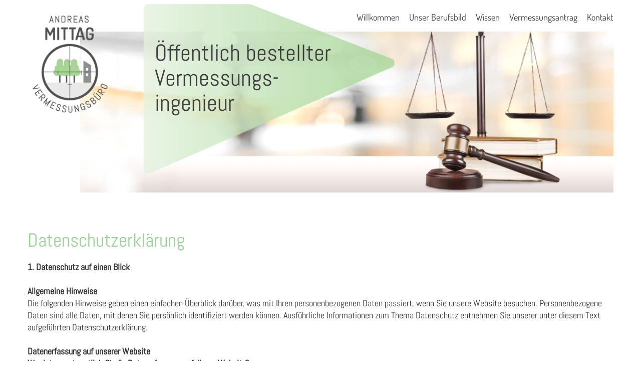

--- FILE ---
content_type: text/html
request_url: https://vermessung-mittag.de/datenschutz.html
body_size: 18312
content:
<!DOCTYPE html><!--  This site was created in Webflow. https://webflow.com  --><!--  Last Published: Tue Aug 27 2024 16:45:17 GMT+0000 (Coordinated Universal Time)  -->
<html data-wf-page="5b043b465832096438a355f4" data-wf-site="58861ecb48fd85de6b06c06a">
<head>
  <meta charset="utf-8">
  <title>Datenschutz</title>
  <meta content="Diese Website wird vom Vermessungsbüro Andreas Mittag, einem starken Team aus Vermessungsingenieuren und Vermessungstechnikern, in Wusterwitz im Land Brandenburg zur Verfügung gestellt." name="description">
  <meta content="Datenschutz" property="og:title">
  <meta content="Diese Website wird vom Vermessungsbüro Andreas Mittag, einem starken Team aus Vermessungsingenieuren und Vermessungstechnikern, in Wusterwitz im Land Brandenburg zur Verfügung gestellt." property="og:description">
  <meta content="Datenschutz" property="twitter:title">
  <meta content="Diese Website wird vom Vermessungsbüro Andreas Mittag, einem starken Team aus Vermessungsingenieuren und Vermessungstechnikern, in Wusterwitz im Land Brandenburg zur Verfügung gestellt." property="twitter:description">
  <meta property="og:type" content="website">
  <meta content="summary_large_image" name="twitter:card">
  <meta content="width=device-width, initial-scale=1" name="viewport">
  <meta content="Webflow" name="generator">
  <link href="css/normalize.css" rel="stylesheet" type="text/css">
  <link href="css/webflow.css" rel="stylesheet" type="text/css">
  <link href="css/am-vermessungsbuero.webflow.css" rel="stylesheet" type="text/css">
  <script type="text/javascript">!function(o,c){var n=c.documentElement,t=" w-mod-";n.className+=t+"js",("ontouchstart"in o||o.DocumentTouch&&c instanceof DocumentTouch)&&(n.className+=t+"touch")}(window,document);</script>
  <link href="images/favicon.png" rel="shortcut icon" type="image/x-icon">
  <link href="images/webclip.png" rel="apple-touch-icon">
  <style type="text/css">
   @media screen and (min-width: 1200px) { .w-container { max-width: 1170px; } }
        </style>
  <style>
   .break-word {
      word-wrap: break-word;
   }
</style>
</head>
<body>
  <div data-animation="default" class="navbar w-nav" data-easing2="ease" data-easing="ease" data-collapse="medium" data-ix="fade-in" role="banner" data-duration="400" id="navigation">
    <div data-ix="button-top" class="w-container">
      <nav role="navigation" data-ix="from-top" class="nav-menu w-nav-menu">
        <a href="index.html" class="nav-link w-nav-link">Willkommen</a>
        <a href="berufsbild.html" class="nav-link w-nav-link">Unser Berufsbild</a>
        <a href="wissen.html" class="nav-link w-nav-link">Wissen</a>
        <a href="documents/AM_Vermessungsantrag_01.pdf" target="_blank" class="nav-link w-nav-link">Vermessungsantrag</a>
        <a href="kontakt.html" class="nav-link w-nav-link">Kontakt</a>
      </nav>
      <div data-ix="button-top" class="menu-button w-nav-button">
        <div class="w-icon-nav-menu"></div>
      </div>
    </div>
  </div>
  <div class="header-section">
    <div class="header-container bild-impressum w-container">
      <a href="index.html" class="logo w-inline-block w-clearfix"><img src="images/AM_Logo_02.png" width="112" data-ix="small-big" alt="" class="logo"></a>
      <div data-ix="fade-in" class="teaser-image">
        <h1 class="h1">Öffentlich bestellter<br>
          Vermessungs-<br>ingenieur</h1>
      </div>
    </div>
  </div>
  <div class="section-buero">
    <div class="container-leistungen w-container">
      <h1 class="h4 abstand-unten2 break-word">Datenschutzerklärung</h1>
      <p class="text abstand-unten2"><strong>1. Datenschutz auf einen Blick<br><br>Allgemeine Hinweise<br>‍</strong>Die folgenden Hinweise geben einen einfachen Überblick darüber, was mit Ihren personenbezogenen Daten passiert, wenn Sie unsere Website besuchen. Personenbezogene Daten sind alle Daten, mit denen Sie persönlich identifiziert werden können. Ausführliche Informationen zum Thema Datenschutz entnehmen Sie unserer unter diesem Text aufgeführten Datenschutzerklärung.<br><br>‍<strong>Datenerfassung auf unserer Website<br>Wer ist verantwortlich für die Datenerfassung auf dieser Website? <br>‍</strong>Die Datenverarbeitung auf dieser Website erfolgt durch den Websitebetreiber. Dessen Kontaktdaten können Sie dem Impressum dieser Website entnehmen.<br><br>‍<strong>Wie erfassen wir Ihre Daten? <br>‍</strong>Die Nutzung dieser Webseite ist in der Regel ohne Angabe personenbezogener Daten möglich. Es können jedoch personenbezogene Daten dadurch erhoben werden, dass Sie uns diese mitteilen. Hierbei kann es sich z.B. um eine E-Mail handeln, die Sie in zur Kontaktaufnahme an uns senden. Werden insoweit personenbezogene Daten (beispielsweise Name, Anschrift oder eMail-Adressen) erhoben, erfolgt dies, soweit möglich, stets auf freiwilliger Basis. Diese Daten werden ohne Ihre ausdrückliche Zustimmung nicht an Dritte weitergegeben.Andere Daten werden automatisch beim Besuch der Website durch unsere IT-Systeme erfasst. Das sind vor allem technische Daten (z.B. Internetbrowser, Betriebssystem oder Uhrzeit des Seitenaufrufs). Die Erfassung dieser Daten erfolgt automatisch, sobald Sie unsere Website betreten.<br><br>‍<strong>Wofür nutzen wir Ihre Daten?<br>‍</strong>Ein Teil der Daten wird erhoben, um eine fehlerfreie Bereitstellung der Website zu gewährleisten. Andere Daten können zur Analyse Ihres Nutzerverhaltens verwendet werden.<br><br>‍<strong>Welche Rechte haben Sie bezüglich Ihrer Daten? <br>‍</strong>Sie haben jederzeit das Recht unentgeltlich Auskunft über Herkunft, Empfänger und Zweck Ihrer gespeicherten personenbezogenen Daten zu erhalten. Sie haben außerdem ein Recht, die Berichtigung, Sperrung oder Löschung dieser Daten zu verlangen. Hierzu sowie zu weiteren Fragen zum Thema Datenschutz können Sie sich jederzeit unter der im Impressum angegebenen Adresse an uns wenden. Des Weiteren steht Ihnen ein Beschwerderecht bei der zuständigen Aufsichtsbehörde zu.<br><br>‍<strong>Analyse-Tools und Tools von Drittanbietern <br>‍</strong>Beim Besuch unserer Website kann Ihr Surf-Verhalten statistisch ausgewertet werden. Das geschieht vor allem mit Cookies und mit sogenannten Analyseprogrammen. Die Analyse Ihres Surf-Verhaltens erfolgt in der Regel anonym; das Surf-Verhalten kann nicht zu Ihnen zurückverfolgt werden. Sie können dieser Analyse widersprechen oder sie durch die Nichtbenutzung bestimmter Tools verhindern. Detaillierte Informationen dazu finden Sie in der folgenden Datenschutzerklärung. Sie können dieser Analyse widersprechen. Über die Widerspruchsmöglichkeiten werden wir Sie in dieser Datenschutzerklärung informieren.<strong> <br><br>2. Allgemeine Hinweise und Pflichtinformationen<br><br>Datenschutz <br>‍</strong>Wir behandeln Ihre personenbezogenen Daten vertraulich und entsprechend der gesetzlichen Datenschutzvorschriften sowie dieser Datenschutzerklärung. Wenn Sie diese Website benutzen, können verschiedene personenbezogene Daten erhoben werden. Personenbezogene Daten sind Daten, mit denen Sie persönlich identifiziert werden können. Die vorliegende Datenschutzerklärung erläutert, welche Daten wir erheben und wofür wir sie
        nutzen. Sie erläutert auch, wie und zu welchem Zweck das geschieht.Wir weisen darauf hin, dass die Datenübertragung im Internet (z.B. bei der Kommunikation per E-Mail) Sicherheitslücken aufweisen kann. Ein lückenloser Schutz der Daten vor dem Zugriff durch Dritte ist nicht möglich.<br><br>‍<strong>Hinweis zur verantwortlichen Stelle <br>‍</strong>Die verantwortliche Stelle für die Datenverarbeitung auf dieser Website ist:Andreas Mittag, Am Bahnhof 11, 14806 Bad Belzig, Telefon: +49 33839/664-0, E-Mail: info@vermessung-mittag.de. Verantwortliche Stelle ist die natürliche oder juristische Person, die allein oder gemeinsam mit anderen über die Zwecke und Mittel der Verarbeitung von personenbezogenen Daten (z.B. Namen, E-Mail-Adressen o. Ä.) entscheidet.<br><br>‍<strong>Widerruf Ihrer Einwilligung zur Datenverarbeitung <br>‍</strong>Viele Datenverarbeitungsvorgänge sind nur mit Ihrer ausdrücklichen Einwilligung möglich. Sie können eine bereits erteilte Einwilligung jederzeit widerrufen. Dazu reicht eine formlose Mitteilung per E-Mail an uns. Die Rechtmäßigkeit der bis zum Widerruf erfolgten Datenverarbeitung bleibt vom Widerruf unberührt.<br><br>‍<strong>Beschwerderecht bei der zuständigen Aufsichtsbehörde <br>‍</strong>Im Falle datenschutzrechtlicher Verstöße steht dem Betroffenen ein Beschwerderecht bei der zuständigen Aufsichtsbehörde zu. Zuständige Aufsichtsbehörde in datenschutzrechtlichen Fragen ist der Landesdatenschutzbeauftragte des Bundeslandes, in dem unser Unternehmen seinen Sitz hat. Eine Liste der Datenschutzbeauftragten sowie deren Kontaktdaten können folgendem Link entnommen werden: <a href="https://www.bfdi.bund.de/DE/Infothek/Anschriften_Links/anschriften_links-node.html" target="_blank">https://www.bfdi.bund.de/DE/Infothek/Anschriften_Links/anschriften_links-node.html</a>.<br><br>‍<strong>Recht auf Datenübertragbarkeit </strong>Sie haben das Recht, Daten, die wir auf Grundlage Ihrer Einwilligung oder in Erfüllung eines Vertrags automatisiert
        verarbeiten, an sich oder an einen Dritten in einem gängigen, maschinenlesbaren Format aushändigen zu lassen. Sofern Sie die direkte Übertragung der Daten an einen anderen Verantwortlichen verlangen, erfolgt dies nur, soweit es technisch machbar ist.<br><br>‍<strong>Auskunft, Sperrung, Löschung <br>‍</strong>Sie haben im Rahmen der geltenden gesetzlichen Bestimmungen jederzeit das Recht auf unentgeltliche Auskunft über Ihre gespeicherten personenbezogenen Daten, deren Herkunft und Empfänger und den Zweck der Datenverarbeitung und ggf. ein Recht auf Berichtigung, Sperrung oder Löschung dieser Daten. Hierzu sowie zu weiteren Fragen zum Thema personenbezogene Daten können Sie sich jederzeit unter der im Impressum angegebenen Adresse an uns wenden.<br><br>‍<strong>Widerspruch gegen Werbe-Mails <br>‍</strong>Der Nutzung von im Rahmen der Impressumspflicht veröffentlichten Kontaktdaten zur Übersendung von nicht ausdrücklich angeforderter Werbung und Informationsmaterialien wird hiermit widersprochen. Die Betreiber der Seiten behalten sich ausdrücklich rechtliche Schritte im Falle der unverlangten Zusendung von Werbeinformationen, etwa durch Spam-E-Mails, vor.<strong> <br><br>3. Datenschutzbeauftragter<br><br>Gesetzlich vorgeschriebener Datenschutzbeauftragter <br>‍</strong>Herr Sandro Albrecht c./o. Vermessungsbüro Andreas Mittag, Am Bahnhof 11, 14806 Bad Belzig, E-Mail: sandro.albrecht@vermessung-mittag.de<strong> <br><br>4. Datenerfassung auf unserer Website<br><br>Cookies <br>‍</strong>Diese Internetseiten können teilweise so genannte Cookies. Cookies richten auf Ihrem Rechner keinen Schaden an und enthalten keine Viren. Cookies dienen dazu, unser Angebot nutzerfreundlicher, effektiver und sicherer zu machen. Cookies sind kleine Textdateien, die auf Ihrem Rechner abgelegt werden und die Ihr Browser speichert. Sie können Ihren Browser so einstellen, dass Sie über das Setzen von Cookies informiert werden und Cookies nur im Einzelfall erlauben, die Annahme von Cookies für bestimmte Fälle oder generell ausschließen sowie das automatische Löschen der Cookies beim Schließen des Browser aktivieren. Bei der Deaktivierung von Cookies kann die Funktionalität dieser Website eingeschränkt sein. Cookies, die zur Durchführung des elektronischen Kommunikationsvorgangs oder zur Bereitstellung bestimmter, von Ihnen erwünschter Funktionen (z.B. Warenkorbfunktion) erforderlich sind, werden auf Grundlage von Art. 6 Abs. 1 lit. f DSGVO gespeichert. Der Websitebetreiber hat ein berechtigtes Interesse an der Speicherung von Cookies zur technisch fehlerfreien und optimierten Bereitstellung seiner Dienste. Soweit andere Cookies (z.B. Cookies zur Analyse Ihres Surfverhaltens) gespeichert werden, werden diese in dieser Datenschutzerklärung gesondert behandelt.<br><br>‍<strong>Server-Log-Dateien <br>‍</strong>Der Provider der Seiten erhebt und speichert automatisch Informationen in so genannten Server-Log-Dateien, die Ihr Browser automatisch an uns übermittelt. Dies sind: Browsertyp und Browserversion verwendetes Betriebssystem, Referrer URL, Hostname des zugreifenden Rechners, Uhrzeit der Serveranfrage, IP-Adresse. Eine Zusammenführung dieser Daten mit anderen Datenquellen wird nicht vorgenommen. Grundlage für die Datenverarbeitung ist Art. 6 Abs. 1 lit. b DSGVO, der die Verarbeitung von Daten zur Erfüllung eines Vertrags oder vorvertraglicher Maßnahmen gestattet.<br><br>‍<strong>Verarbeiten von Daten (Kunden- und Vertragsdaten) <br>‍</strong>Wir erheben, verarbeiten und nutzen personenbezogene Daten nur, soweit sie für die Begründung, inhaltliche Ausgestaltung oder Änderung des Rechtsverhältnisses erforderlich sind (Bestandsdaten). Dies erfolgt auf Grundlage von Art. 6 Abs. 1 lit. b DSGVO, der die Verarbeitung von Daten zur Erfüllung eines Vertrags oder vorvertraglicher Maßnahmen gestattet. Personenbezogene Daten über die Inanspruchnahme unserer Internetseiten (Nutzungsdaten) erheben, verarbeiten und nutzen wir nur, soweit dies erforderlich ist, um dem Nutzer die Inanspruchnahme einer Leistung zu ermöglichen oder abzurechnen. Die erhobenen Kundendaten werden nach Abschluss des Auftrags oder Beendigung der Geschäftsbeziehung gelöscht. Gesetzliche Aufbewahrungsfristen bleiben unberührt.<br><br>‍<strong>Datenübermittlung bei Vertragsschluss für Dienstleistungen und digitale Inhalte <br>‍</strong>Wir übermitteln personenbezogene Daten an Dritte nur dann, wenn dies im Rahmen der Vertragsabwicklung notwendig ist, etwa an das mit der Zahlungsabwicklung beauftragte Kreditinstitut. Eine weitergehende Übermittlung der Daten erfolgt nicht bzw. nur dann, wenn Sie der Übermittlung ausdrücklich zugestimmt haben. Eine Weitergabe Ihrer Daten an Dritte ohne ausdrückliche Einwilligung, etwa zu Zwecken der Werbung, erfolgt nicht. Grundlage für die Datenverarbeitung ist Art. 6 Abs. 1 lit. b DSGVO, der die Verarbeitung von Daten zur Erfüllung eines Vertrags oder vorvertraglicher Maßnahmen gestattet.<strong> <br><br>5. Plugins und Tools<br><br>Google Web Fonts <br>‍</strong>Diese Seite nutzt zur einheitlichen Darstellung von Schriftarten so genannte Web Fonts, die von Google
        bereitgestellt werden. Beim Aufruf einer Seite lädt Ihr Browser die benötigten Web Fonts in ihren Browsercache, um Texte und Schriftarten korrekt anzuzeigen. Zu diesem Zweck muss der von Ihnen verwendete Browser Verbindung zu den Servern von Google aufnehmen. Hierdurch erlangt Google Kenntnis darüber, dass über Ihre IP-Adresse unsere Website aufgerufen wurde. Die Nutzung von Google Web Fonts erfolgt im Interesse einer einheitlichen und ansprechenden Darstellung unserer Online-Angebote. Dies stellt ein berechtigtes Interesse im Sinne von Art. 6 Abs. 1 lit. f DSGVO dar. Wenn Ihr Browser Web Fonts nicht unterstützt, wird eine Standardschrift von Ihrem Computer genutzt. Weitere Informationen zu Google Web Fonts finden Sie unter <a href="https://developers.google.com/fonts/faq" target="_blank">https://developers.google.com/fonts/faq</a> und in der Datenschutzerklärung von Google: <a href="https://www.google.com/policies/privacy/" target="_blank">https://www.google.com/policies/privacy/</a>.<br><br>‍<strong>Google Maps <br>‍</strong>Diese Seite nutzt über eine API den Kartendienst Google Maps. Anbieter ist die Google Inc., 1600 Amphitheatre Parkway, Mountain View, CA 94043, USA. Zur Nutzung der Funktionen von Google Maps ist es notwendig, Ihre IP Adresse zu speichern. Diese Informationen werden in der Regel an einen Server von Google in den USA übertragen und dort gespeichert. Der Anbieter dieser Seite hat keinen Einfluss auf diese Datenübertragung. Die Nutzung von Google Maps erfolgt im Interesse einer ansprechenden Darstellung unserer Online-Angebote und an einer leichten Auffindbarkeit der von uns auf der Website angegebenen Orte. Dies stellt ein berechtigtes Interesse im Sinne von Art. 6 Abs. 1 lit. f DSGVO dar. Mehr Informationen zum Umgang mit Nutzerdaten finden Sie in der Datenschutzerklärung von Google: <a href="https://www.google.de/intl/de/policies/privacy/" target="_blank">https://www.google.de/intl/de/policies/privacy/</a>.</p>
    </div>
  </div>
  <div data-ix="fade-in-out" class="section-leistungen"></div>
  <div data-ix="fade-in-out" class="footer-section">
    <div class="footer-container w-container">
      <div class="footer-div1">
        <p class="text">Vermessungsbüro Andreas Mittag<br>Öffentlich bestellter Vermessungsingenieur<br>Am Bahnhof 11<br>14806 Bad Belzig<br></p>
      </div>
      <div class="footer-div1">
        <p class="text">Kontakt<br>Telefon Geschäftsstelle: 033841/31043<br>Telefon alternativ: 033839/664-0<br>Email: info@vermessung-mittag.de</p>
      </div>
      <div class="footer-div1">
        <p class="text"><span class="footer-auszeichnung">Navigation<br></span>
          <a href="index.html" class="textlink">Willkommen<br></a>
          <a href="berufsbild.html" class="textlink">Unser Berufsbild</a>
          <a href="bewertung.html" class="textlink"><br></a>
          <a href="wissen.html" class="textlink">Wissen<br></a>
          <a href="kontakt.html" class="textlink">Kontakt</a>
        </p>
      </div>
      <div class="footer-div2">
        <p class="text"><span class="footer-auszeichnung w-clearfix">
            <a href="impressum.html" class="impress-link">Impressum</a><br>
          </span></p>
        <p class="text"><span class="footer-auszeichnung w-clearfix">
            <a href="datenschutz.html" aria-current="page" class="impress-link w--current">Datenschutz</a><br>
          </span></p>
      </div>
    </div>
  </div>
  <a href="#navigation" data-ix="button-top" class="botton w-inline-block"><img src="images/pfeil.png" alt="" class="button-img"></a>
  <script src="https://d3e54v103j8qbb.cloudfront.net/js/jquery-3.5.1.min.dc5e7f18c8.js?site=58861ecb48fd85de6b06c06a" type="text/javascript" integrity="sha256-9/aliU8dGd2tb6OSsuzixeV4y/faTqgFtohetphbbj0=" crossorigin="anonymous"></script>
  <script src="js/webflow.js" type="text/javascript"></script>
</body>
</html>

--- FILE ---
content_type: text/css
request_url: https://vermessung-mittag.de/css/am-vermessungsbuero.webflow.css
body_size: 12916
content:
:root {
  --dark-slate-grey: #3d3d3d;
  --dark-sea-green: #99d394;
  --medium-sea-green: #69a264;
  --grey: #7e7e7e;
  --alice-blue: #e0e7ec;
  --honeydew: #defadc;
}

.utility-page-wrap {
  justify-content: center;
  align-items: center;
  width: 100vw;
  max-width: 100%;
  height: 100vh;
  max-height: 100%;
  display: flex;
}

.utility-page-content {
  text-align: center;
  flex-direction: column;
  width: 260px;
  display: flex;
}

.header-section {
  margin-bottom: -30px;
}

.header-container {
  background-image: url('../images/AM_Header_Willkommen_03.png');
  background-position: 100% 0;
  background-repeat: no-repeat;
  background-size: 91%;
  background-attachment: scroll;
  height: auto;
  margin-top: 55px;
  margin-bottom: 34px;
  position: static;
  top: 0;
  left: 0;
  right: 0;
}

.header-container.bild-berufsbild {
  background-image: url('../images/AM_Header_Berufsbild_b.png');
  background-size: 91%;
}

.header-container.bild-bewertung {
  background-image: url('../images/AM_Header_Stellenangebot.png');
  background-size: 91%;
}

.header-container.bild-wissen {
  background-image: url('../images/AM_Header_Wissen.png');
  background-size: 91%;
}

.header-container.bild-kontakt {
  background-image: url('../images/AM_Header_Kontakt.png');
  background-size: 91%;
}

.header-container.bild-impressum {
  background-image: url('../images/AM_Header_Impressum.png');
  background-size: 91%;
}

.logo {
  z-index: 1;
  float: left;
  width: auto;
  max-width: 88%;
  margin-top: -17px;
  margin-left: 4px;
  position: static;
  top: 25px;
  left: 256px;
}

.navbar {
  z-index: 3;
  color: #3d3d3d;
  text-transform: uppercase;
  background-color: #0000;
  height: 12px;
  margin-bottom: -4px;
  padding-bottom: 0;
  font-family: Dosis, sans-serif;
  font-weight: 300;
  display: block;
  position: relative;
  inset: 0;
}

.nav-menu {
  z-index: 0;
  float: right;
  text-align: right;
  width: auto;
  margin-bottom: 0;
  padding-bottom: 0;
  display: block;
  position: static;
  top: 5px;
  bottom: 0;
  right: 0;
}

.nav-link {
  float: none;
  color: var(--dark-slate-grey);
  text-align: right;
  text-transform: none;
  white-space: normal;
  padding-top: 24px;
  padding-left: 15px;
  padding-right: 1px;
  font-size: 18px;
  font-weight: 400;
  display: inline-block;
  position: static;
  top: 0;
  bottom: 0;
  right: 0;
}

.nav-link:hover {
  color: #7e7e7e66;
}

.nav-link:focus, .nav-link.w--current {
  color: #69a264;
  font-weight: 400;
}

.h1 {
  z-index: 3;
  float: left;
  color: var(--dark-slate-grey);
  margin: 73px 283px 38px 27px;
  font-family: Abel, sans-serif;
  font-size: 3.3em;
  font-weight: 400;
  line-height: 1.1em;
  position: static;
  top: 0;
  bottom: 0;
  left: 29%;
}

.section-buero {
  z-index: 3;
  margin-top: 0;
  margin-bottom: 65px;
  padding-top: 32px;
  position: relative;
}

.h3 {
  color: #3d3d3d;
  font-family: Abel, sans-serif;
  font-weight: 400;
}

.h3.h3-small {
  margin-top: 14px;
  font-size: 30px;
}

.h3.h3-small.break-word {
  margin-top: 23px;
  line-height: 35px;
}

.icons.icons-klein {
  float: right;
  clear: none;
  width: auto;
  margin-right: 18px;
}

.icons.icons-klein.icon-abstandrechts {
  margin-right: -13px;
}

.text {
  margin-bottom: 2px;
  font-family: Abel, sans-serif;
  font-size: 18px;
  font-weight: 400;
  line-height: 24px;
}

.linie {
  color: #99d394;
  background-color: #99d394;
  border: 2px solid #99d394;
  border-radius: 3px;
  height: 5px;
  margin-top: 32px;
  margin-bottom: 9px;
}

.linie.linie-kurz {
  width: 30%;
}

.section-leistungen {
  background-color: #e0e7ec85;
  background-image: url('../images/bg_leistungen.png');
  background-position: 108px 35px;
  background-repeat: no-repeat;
  background-size: cover;
  margin-bottom: 29px;
  padding-top: 17px;
  padding-bottom: 35px;
}

.h4 {
  color: #99d394;
  margin-top: 37px;
  margin-bottom: 0;
  font-family: Abel, sans-serif;
  font-weight: 400;
}

.h4.break-word {
  width: 635px;
}

.rows-leistungen {
  margin-bottom: 19px;
}

.unordered-list {
  margin-bottom: 21px;
  padding-left: 17px;
  line-height: 18px;
}

.unordered-list.ohne-abstand {
  margin-bottom: 0;
}

.footer-section {
  margin-bottom: 35px;
  padding-bottom: 35px;
}

.footer-div1 {
  float: left;
  margin-right: 40px;
}

.footer-auszeichnung {
  color: #69a264;
  background-color: #0000;
  font-family: Abel, sans-serif;
  font-style: normal;
  font-weight: 400;
}

.footer-div2 {
  float: right;
}

.seperator {
  height: 20px;
}

.column {
  padding-right: 20px;
}

.textlink {
  color: #7e7e7e;
  font-family: Abel, sans-serif;
  font-style: normal;
  font-weight: 400;
  text-decoration: none;
}

.textlink:hover {
  color: #3d3d3d;
}

.impress-link {
  float: right;
  color: #69a264;
  text-decoration: none;
}

.impress-link:hover {
  color: #99d394;
}

.hinweis {
  float: none;
  clear: none;
  color: #7e7e7e;
  margin-top: 6px;
  font-family: Dosis, sans-serif;
  font-size: 15px;
  font-style: normal;
  font-weight: 400;
}

.abstand-unten {
  margin-bottom: 56px;
}

.teaser-image {
  z-index: 0;
  float: left;
  opacity: 1;
  background-image: url('../images/unterlegung.png');
  background-position: 0 0;
  background-repeat: no-repeat;
  background-size: contain;
  height: 147%;
  margin: -56px 3px 27px 49px;
  padding-bottom: 88px;
  display: block;
  position: relative;
  inset: 12px 0 0 -38px;
}

.abstand-unten2 {
  margin-bottom: 20px;
}

.h5 {
  color: #99d394;
  margin-top: 34px;
  margin-bottom: 21px;
  font-family: Dosis, sans-serif;
  font-size: 61px;
}

.tab-menu {
  margin-bottom: 0;
  font-family: Dosis, sans-serif;
  font-size: 18px;
}

.tab-link {
  background-color: #fff;
  border-radius: 3px;
  margin-top: 4px;
  margin-right: 6px;
  padding-left: 10px;
  padding-right: 10px;
  font-size: 17px;
}

.tab-link.w--current {
  background-color: #99d394;
  border-radius: 3px;
  margin-bottom: 4px;
  margin-right: 7px;
}

.tab-link.light-green {
  background-color: #99d3945e;
  margin-top: 4px;
  margin-right: 6px;
  padding-left: 10px;
  padding-right: 10px;
  font-size: 17px;
}

.tab-link.light-green.w--current {
  background-color: #99d394;
}

.tab-content {
  border: 3px solid #99d394;
  border-radius: 6px;
  margin-top: 8px;
  margin-bottom: 17px;
  padding: 21px 27px 24px 21px;
}

.spantext {
  color: #69a264;
  font-weight: 500;
}

.section-maps {
  height: 500px;
  margin-bottom: 29px;
}

.container-anfahrt {
  margin-bottom: 8px;
}

.botton {
  z-index: 10;
  background-color: #defadc;
  padding: 18px 14px 17px;
  font-family: Dosis, sans-serif;
  position: fixed;
  bottom: 0;
  right: 0;
}

.botton:hover {
  background-color: #c0f3bc;
}

.button-img {
  width: 30px;
}

.button {
  background-color: var(--dark-sea-green);
  color: var(--dark-slate-grey);
  border-radius: 10px;
  margin-top: 23px;
  margin-bottom: 23px;
  font-family: Abel, sans-serif;
  font-size: 24px;
  font-weight: 400;
}

.button:hover {
  background-color: #99d39470;
}

.div-trenner {
  height: 40px;
}

.button-download {
  background-color: var(--dark-sea-green);
  border-radius: 10px;
  margin-top: 11px;
  font-family: Abel, sans-serif;
  font-size: 20px;
}

.button-download:hover {
  background-color: var(--medium-sea-green);
}

html.w-mod-js [data-ix="fade-in"] {
  opacity: 0;
}

html.w-mod-js [data-ix="small-big"] {
  opacity: 0;
  transform: scale(.51);
}

html.w-mod-js [data-ix="from-top"] {
  opacity: 0;
  transform: translate(0, -100px);
}

html.w-mod-js [data-ix="fade-in-out"] {
  opacity: 0;
  transform: translate(0, 100px);
}

html.w-mod-js [data-ix="button-top"] {
  opacity: 1;
}

@media screen and (max-width: 991px) {
  .header-container {
    height: 234px;
    margin-top: 16px;
  }

  .logo {
    float: left;
    width: 141px;
    margin-top: 13px;
    margin-left: 3px;
  }

  .navbar {
    z-index: 5;
    top: 0;
    left: 0;
    right: 0;
  }

  .nav-menu {
    z-index: 5;
    float: none;
    clear: none;
    text-align: right;
    background-color: #ffffffc9;
    width: auto;
    height: 261px;
    margin-top: -8px;
    padding-top: 99px;
    padding-bottom: 0;
    padding-right: 0;
    display: block;
    position: absolute;
    right: -47px;
  }

  .nav-link {
    float: right;
    clear: both;
    text-align: right;
    margin-left: auto;
    margin-right: auto;
    padding-top: 0;
    padding-bottom: 15px;
    padding-right: 69px;
    display: block;
  }

  .nav-link.w--current {
    padding-bottom: 16px;
  }

  .h1 {
    z-index: 1;
    width: 445px;
    margin-top: 59px;
    font-size: 2.7em;
  }

  .section-buero {
    padding-left: 25px;
    padding-right: 25px;
  }

  .h3.h3-small {
    line-height: 34px;
  }

  .section-leistungen {
    padding-left: 25px;
    padding-right: 25px;
  }

  .menu-button {
    z-index: 5;
    background-color: #defadc;
    height: 55px;
    margin-top: 24px;
    margin-right: 20px;
    padding-top: 18px;
    position: absolute;
    top: 0;
    right: 0;
  }

  .menu-button.w--open {
    z-index: 7;
    background-color: #99d39442;
    height: 55px;
    margin-top: 24px;
    margin-bottom: 9px;
    margin-right: 20px;
    display: block;
    position: absolute;
    top: 0;
    right: 0;
  }

  .footer-section {
    padding-left: 20px;
  }

  .footer-div1 {
    margin-top: 33px;
  }

  .footer-auszeichnung {
    float: none;
    clear: right;
  }

  .footer-div2 {
    float: left;
    margin-top: 33px;
  }

  .seperator {
    margin-top: 14px;
  }

  .impress-link {
    float: left;
  }

  .teaser-image {
    height: auto;
    margin-top: -215px;
    margin-left: 174px;
  }
}

@media screen and (max-width: 767px) {
  .header-container {
    background-position: 61% 0;
    background-size: 893px;
    margin-top: 24px;
    margin-bottom: 1px;
  }

  .header-container.bild-berufsbild {
    background-position: 60% 0;
    background-size: 893px;
  }

  .header-container.bild-bewertung, .header-container.bild-wissen {
    background-size: 893px;
  }

  .header-container.bild-kontakt {
    background-position: 50% 97%;
    background-size: 893px;
  }

  .header-container.bild-impressum {
    background-size: 893px;
  }

  .logo {
    width: 131px;
    margin-left: 3%;
  }

  .navbar {
    margin-top: -12px;
  }

  .nav-menu {
    margin-top: -1px;
    padding-top: 112px;
    left: -10px;
    right: -1px;
  }

  .nav-link {
    padding-right: 25px;
  }

  .h1 {
    margin-top: 44px;
    margin-left: 3%;
    font-size: 2.2em;
  }

  .icons {
    margin-top: 30px;
  }

  .icons.icons-klein {
    float: none;
    margin-right: 7px;
  }

  .icons.icons-klein.icon-abstandrechts {
    margin-right: -7px;
  }

  .linie {
    margin-top: 51px;
  }

  .h4.break-word {
    width: 94%;
  }

  .menu-button, .menu-button.w--open {
    height: 66px;
    margin-top: 25px;
    margin-right: 0%;
    padding-top: 24px;
  }

  .footer-section {
    padding-left: 30px;
  }

  .footer-div1 {
    margin-bottom: 23px;
  }

  .seperator {
    height: 1px;
  }

  .column {
    padding-left: 0;
  }

  .column.column2 {
    margin-top: 26px;
    margin-bottom: -43px;
  }

  .hinweis {
    float: left;
    margin-top: -6px;
  }

  .teaser-image {
    height: 280px;
    margin-top: -192px;
  }

  .container-anfahrt {
    padding-left: 22px;
  }
}

@media screen and (max-width: 479px) {
  .header-container {
    background-position: -419px 0;
    margin-top: 0;
    margin-bottom: 35px;
  }

  .header-container.bild-berufsbild {
    background-position: 70%;
    background-size: 766px;
  }

  .header-container.bild-bewertung {
    margin-top: 0;
  }

  .logo {
    width: 144px;
  }

  .nav-menu {
    padding-top: 89px;
  }

  .h1 {
    display: none;
  }

  .section-buero {
    margin-top: 4px;
    padding-top: 27px;
    padding-left: 20px;
    padding-right: 20px;
  }

  .h3.h3-small {
    margin-top: 15px;
    line-height: 36px;
  }

  .icons {
    margin-top: 31px;
  }

  .icons.icons-klein {
    width: 78px;
  }

  .menu-button, .menu-button.w--open {
    margin-top: 10px;
  }

  .footer-div2 {
    clear: left;
  }

  .column {
    margin-top: 15px;
  }

  .hinweis {
    margin-top: 0;
    line-height: 23px;
  }

  .teaser-image {
    display: none;
  }

  .tab-link, .tab-link.w--current, .tab-link.light-green {
    margin-right: 0;
  }
}


@font-face {
  font-family: 'Abel';
  src: url('../fonts/Abel-Regular.ttf') format('truetype');
  font-weight: 400;
  font-style: normal;
  font-display: swap;
}
@font-face {
  font-family: 'Dosis';
  src: url('../fonts/Dosis-Light.ttf') format('truetype');
  font-weight: 300;
  font-style: normal;
  font-display: swap;
}
@font-face {
  font-family: 'Dosis';
  src: url('../fonts/Dosis-Medium.ttf') format('truetype');
  font-weight: 500;
  font-style: normal;
  font-display: swap;
}
@font-face {
  font-family: 'Dosis';
  src: url('../fonts/Dosis-SemiBold.ttf') format('truetype');
  font-weight: 600;
  font-style: normal;
  font-display: swap;
}
@font-face {
  font-family: 'Dosis';
  src: url('../fonts/Dosis-Regular.ttf') format('truetype');
  font-weight: 400;
  font-style: normal;
  font-display: swap;
}

--- FILE ---
content_type: application/javascript
request_url: https://vermessung-mittag.de/js/webflow.js
body_size: 62293
content:

/*!
 * Webflow: Front-end site library
 * @license MIT
 * Inline scripts may access the api using an async handler:
 *   var Webflow = Webflow || [];
 *   Webflow.push(readyFunction);
 */

(()=>{var ge=(t,b)=>()=>(b||t((b={exports:{}}).exports,b),b.exports);var Ge=ge(()=>{"use strict";window.tram=function(t){function b(e,r){var s=new l.Bare;return s.init(e,r)}function w(e){return e.replace(/[A-Z]/g,function(r){return"-"+r.toLowerCase()})}function R(e){var r=parseInt(e.slice(1),16),s=r>>16&255,u=r>>8&255,a=255&r;return[s,u,a]}function F(e,r,s){return"#"+(1<<24|e<<16|r<<8|s).toString(16).slice(1)}function T(){}function K(e,r){Z("Type warning: Expected: ["+e+"] Got: ["+typeof r+"] "+r)}function D(e,r,s){Z("Units do not match ["+e+"]: "+r+", "+s)}function V(e,r,s){if(r!==void 0&&(s=r),e===void 0)return s;var u=s;return Fe.test(e)||!Se.test(e)?u=parseInt(e,10):Se.test(e)&&(u=1e3*parseFloat(e)),0>u&&(u=0),u===u?u:s}function Z(e){ee.debug&&window&&window.console.warn(e)}function ie(e){for(var r=-1,s=e?e.length:0,u=[];++r<s;){var a=e[r];a&&u.push(a)}return u}var N=function(e,r,s){function u($){return typeof $=="object"}function a($){return typeof $=="function"}function c(){}function z($,ue){function A(){var be=new te;return a(be.init)&&be.init.apply(be,arguments),be}function te(){}ue===s&&(ue=$,$=Object),A.Bare=te;var ne,he=c[e]=$[e],Te=te[e]=A[e]=new c;return Te.constructor=A,A.mixin=function(be){return te[e]=A[e]=z(A,be)[e],A},A.open=function(be){if(ne={},a(be)?ne=be.call(A,Te,he,A,$):u(be)&&(ne=be),u(ne))for(var He in ne)r.call(ne,He)&&(Te[He]=ne[He]);return a(Te.init)||(Te.init=$),A},A.open(ue)}return z}("prototype",{}.hasOwnProperty),Y={ease:["ease",function(e,r,s,u){var a=(e/=u)*e,c=a*e;return r+s*(-2.75*c*a+11*a*a+-15.5*c+8*a+.25*e)}],"ease-in":["ease-in",function(e,r,s,u){var a=(e/=u)*e,c=a*e;return r+s*(-1*c*a+3*a*a+-3*c+2*a)}],"ease-out":["ease-out",function(e,r,s,u){var a=(e/=u)*e,c=a*e;return r+s*(.3*c*a+-1.6*a*a+2.2*c+-1.8*a+1.9*e)}],"ease-in-out":["ease-in-out",function(e,r,s,u){var a=(e/=u)*e,c=a*e;return r+s*(2*c*a+-5*a*a+2*c+2*a)}],linear:["linear",function(e,r,s,u){return s*e/u+r}],"ease-in-quad":["cubic-bezier(0.550, 0.085, 0.680, 0.530)",function(e,r,s,u){return s*(e/=u)*e+r}],"ease-out-quad":["cubic-bezier(0.250, 0.460, 0.450, 0.940)",function(e,r,s,u){return-s*(e/=u)*(e-2)+r}],"ease-in-out-quad":["cubic-bezier(0.455, 0.030, 0.515, 0.955)",function(e,r,s,u){return(e/=u/2)<1?s/2*e*e+r:-s/2*(--e*(e-2)-1)+r}],"ease-in-cubic":["cubic-bezier(0.550, 0.055, 0.675, 0.190)",function(e,r,s,u){return s*(e/=u)*e*e+r}],"ease-out-cubic":["cubic-bezier(0.215, 0.610, 0.355, 1)",function(e,r,s,u){return s*((e=e/u-1)*e*e+1)+r}],"ease-in-out-cubic":["cubic-bezier(0.645, 0.045, 0.355, 1)",function(e,r,s,u){return(e/=u/2)<1?s/2*e*e*e+r:s/2*((e-=2)*e*e+2)+r}],"ease-in-quart":["cubic-bezier(0.895, 0.030, 0.685, 0.220)",function(e,r,s,u){return s*(e/=u)*e*e*e+r}],"ease-out-quart":["cubic-bezier(0.165, 0.840, 0.440, 1)",function(e,r,s,u){return-s*((e=e/u-1)*e*e*e-1)+r}],"ease-in-out-quart":["cubic-bezier(0.770, 0, 0.175, 1)",function(e,r,s,u){return(e/=u/2)<1?s/2*e*e*e*e+r:-s/2*((e-=2)*e*e*e-2)+r}],"ease-in-quint":["cubic-bezier(0.755, 0.050, 0.855, 0.060)",function(e,r,s,u){return s*(e/=u)*e*e*e*e+r}],"ease-out-quint":["cubic-bezier(0.230, 1, 0.320, 1)",function(e,r,s,u){return s*((e=e/u-1)*e*e*e*e+1)+r}],"ease-in-out-quint":["cubic-bezier(0.860, 0, 0.070, 1)",function(e,r,s,u){return(e/=u/2)<1?s/2*e*e*e*e*e+r:s/2*((e-=2)*e*e*e*e+2)+r}],"ease-in-sine":["cubic-bezier(0.470, 0, 0.745, 0.715)",function(e,r,s,u){return-s*Math.cos(e/u*(Math.PI/2))+s+r}],"ease-out-sine":["cubic-bezier(0.390, 0.575, 0.565, 1)",function(e,r,s,u){return s*Math.sin(e/u*(Math.PI/2))+r}],"ease-in-out-sine":["cubic-bezier(0.445, 0.050, 0.550, 0.950)",function(e,r,s,u){return-s/2*(Math.cos(Math.PI*e/u)-1)+r}],"ease-in-expo":["cubic-bezier(0.950, 0.050, 0.795, 0.035)",function(e,r,s,u){return e===0?r:s*Math.pow(2,10*(e/u-1))+r}],"ease-out-expo":["cubic-bezier(0.190, 1, 0.220, 1)",function(e,r,s,u){return e===u?r+s:s*(-Math.pow(2,-10*e/u)+1)+r}],"ease-in-out-expo":["cubic-bezier(1, 0, 0, 1)",function(e,r,s,u){return e===0?r:e===u?r+s:(e/=u/2)<1?s/2*Math.pow(2,10*(e-1))+r:s/2*(-Math.pow(2,-10*--e)+2)+r}],"ease-in-circ":["cubic-bezier(0.600, 0.040, 0.980, 0.335)",function(e,r,s,u){return-s*(Math.sqrt(1-(e/=u)*e)-1)+r}],"ease-out-circ":["cubic-bezier(0.075, 0.820, 0.165, 1)",function(e,r,s,u){return s*Math.sqrt(1-(e=e/u-1)*e)+r}],"ease-in-out-circ":["cubic-bezier(0.785, 0.135, 0.150, 0.860)",function(e,r,s,u){return(e/=u/2)<1?-s/2*(Math.sqrt(1-e*e)-1)+r:s/2*(Math.sqrt(1-(e-=2)*e)+1)+r}],"ease-in-back":["cubic-bezier(0.600, -0.280, 0.735, 0.045)",function(e,r,s,u,a){return a===void 0&&(a=1.70158),s*(e/=u)*e*((a+1)*e-a)+r}],"ease-out-back":["cubic-bezier(0.175, 0.885, 0.320, 1.275)",function(e,r,s,u,a){return a===void 0&&(a=1.70158),s*((e=e/u-1)*e*((a+1)*e+a)+1)+r}],"ease-in-out-back":["cubic-bezier(0.680, -0.550, 0.265, 1.550)",function(e,r,s,u,a){return a===void 0&&(a=1.70158),(e/=u/2)<1?s/2*e*e*(((a*=1.525)+1)*e-a)+r:s/2*((e-=2)*e*(((a*=1.525)+1)*e+a)+2)+r}]},S={"ease-in-back":"cubic-bezier(0.600, 0, 0.735, 0.045)","ease-out-back":"cubic-bezier(0.175, 0.885, 0.320, 1)","ease-in-out-back":"cubic-bezier(0.680, 0, 0.265, 1)"},X=document,j=window,B="bkwld-tram",M=/[\-\.0-9]/g,g=/[A-Z]/,_="number",J=/^(rgb|#)/,U=/(em|cm|mm|in|pt|pc|px)$/,Q=/(em|cm|mm|in|pt|pc|px|%)$/,oe=/(deg|rad|turn)$/,le="unitless",fe=/(all|none) 0s ease 0s/,me=/^(width|height)$/,W=" ",h=X.createElement("a"),i=["Webkit","Moz","O","ms"],d=["-webkit-","-moz-","-o-","-ms-"],p=function(e){if(e in h.style)return{dom:e,css:e};var r,s,u="",a=e.split("-");for(r=0;r<a.length;r++)u+=a[r].charAt(0).toUpperCase()+a[r].slice(1);for(r=0;r<i.length;r++)if(s=i[r]+u,s in h.style)return{dom:s,css:d[r]+e}},x=b.support={bind:Function.prototype.bind,transform:p("transform"),transition:p("transition"),backface:p("backface-visibility"),timing:p("transition-timing-function")};if(x.transition){var v=x.timing.dom;if(h.style[v]=Y["ease-in-back"][0],!h.style[v])for(var m in S)Y[m][0]=S[m]}var o=b.frame=function(){var e=j.requestAnimationFrame||j.webkitRequestAnimationFrame||j.mozRequestAnimationFrame||j.oRequestAnimationFrame||j.msRequestAnimationFrame;return e&&x.bind?e.bind(j):function(r){j.setTimeout(r,16)}}(),y=b.now=function(){var e=j.performance,r=e&&(e.now||e.webkitNow||e.msNow||e.mozNow);return r&&x.bind?r.bind(e):Date.now||function(){return+new Date}}(),E=N(function(e){function r(H,re){var ve=ie((""+H).split(W)),ae=ve[0];re=re||{};var ye=C[ae];if(!ye)return Z("Unsupported property: "+ae);if(!re.weak||!this.props[ae]){var _e=ye[0],xe=this.props[ae];return xe||(xe=this.props[ae]=new _e.Bare),xe.init(this.$el,ve,ye,re),xe}}function s(H,re,ve){if(H){var ae=typeof H;if(re||(this.timer&&this.timer.destroy(),this.queue=[],this.active=!1),ae=="number"&&re)return this.timer=new G({duration:H,context:this,complete:c}),void(this.active=!0);if(ae=="string"&&re){switch(H){case"hide":A.call(this);break;case"stop":z.call(this);break;case"redraw":te.call(this);break;default:r.call(this,H,ve&&ve[1])}return c.call(this)}if(ae=="function")return void H.call(this,this);if(ae=="object"){var ye=0;Te.call(this,H,function(pe,Yt){pe.span>ye&&(ye=pe.span),pe.stop(),pe.animate(Yt)},function(pe){"wait"in pe&&(ye=V(pe.wait,0))}),he.call(this),ye>0&&(this.timer=new G({duration:ye,context:this}),this.active=!0,re&&(this.timer.complete=c));var _e=this,xe=!1,Be={};o(function(){Te.call(_e,H,function(pe){pe.active&&(xe=!0,Be[pe.name]=pe.nextStyle)}),xe&&_e.$el.css(Be)})}}}function u(H){H=V(H,0),this.active?this.queue.push({options:H}):(this.timer=new G({duration:H,context:this,complete:c}),this.active=!0)}function a(H){return this.active?(this.queue.push({options:H,args:arguments}),void(this.timer.complete=c)):Z("No active transition timer. Use start() or wait() before then().")}function c(){if(this.timer&&this.timer.destroy(),this.active=!1,this.queue.length){var H=this.queue.shift();s.call(this,H.options,!0,H.args)}}function z(H){this.timer&&this.timer.destroy(),this.queue=[],this.active=!1;var re;typeof H=="string"?(re={},re[H]=1):re=typeof H=="object"&&H!=null?H:this.props,Te.call(this,re,be),he.call(this)}function $(H){z.call(this,H),Te.call(this,H,He,Kt)}function ue(H){typeof H!="string"&&(H="block"),this.el.style.display=H}function A(){z.call(this),this.el.style.display="none"}function te(){this.el.offsetHeight}function ne(){z.call(this),t.removeData(this.el,B),this.$el=this.el=null}function he(){var H,re,ve=[];this.upstream&&ve.push(this.upstream);for(H in this.props)re=this.props[H],re.active&&ve.push(re.string);ve=ve.join(","),this.style!==ve&&(this.style=ve,this.el.style[x.transition.dom]=ve)}function Te(H,re,ve){var ae,ye,_e,xe,Be=re!==be,pe={};for(ae in H)_e=H[ae],ae in ce?(pe.transform||(pe.transform={}),pe.transform[ae]=_e):(g.test(ae)&&(ae=w(ae)),ae in C?pe[ae]=_e:(xe||(xe={}),xe[ae]=_e));for(ae in pe){if(_e=pe[ae],ye=this.props[ae],!ye){if(!Be)continue;ye=r.call(this,ae)}re.call(this,ye,_e)}ve&&xe&&ve.call(this,xe)}function be(H){H.stop()}function He(H,re){H.set(re)}function Kt(H){this.$el.css(H)}function ke(H,re){e[H]=function(){return this.children?Vt.call(this,re,arguments):(this.el&&re.apply(this,arguments),this)}}function Vt(H,re){var ve,ae=this.children.length;for(ve=0;ae>ve;ve++)H.apply(this.children[ve],re);return this}e.init=function(H){if(this.$el=t(H),this.el=this.$el[0],this.props={},this.queue=[],this.style="",this.active=!1,ee.keepInherited&&!ee.fallback){var re=L(this.el,"transition");re&&!fe.test(re)&&(this.upstream=re)}x.backface&&ee.hideBackface&&n(this.el,x.backface.css,"hidden")},ke("add",r),ke("start",s),ke("wait",u),ke("then",a),ke("next",c),ke("stop",z),ke("set",$),ke("show",ue),ke("hide",A),ke("redraw",te),ke("destroy",ne)}),l=N(E,function(e){function r(s,u){var a=t.data(s,B)||t.data(s,B,new E.Bare);return a.el||a.init(s),u?a.start(u):a}e.init=function(s,u){var a=t(s);if(!a.length)return this;if(a.length===1)return r(a[0],u);var c=[];return a.each(function(z,$){c.push(r($,u))}),this.children=c,this}}),f=N(function(e){function r(){var c=this.get();this.update("auto");var z=this.get();return this.update(c),z}function s(c,z,$){return z!==void 0&&($=z),c in Y?c:$}function u(c){var z=/rgba?\((\d+),\s*(\d+),\s*(\d+)/.exec(c);return(z?F(z[1],z[2],z[3]):c).replace(/#(\w)(\w)(\w)$/,"#$1$1$2$2$3$3")}var a={duration:500,ease:"ease",delay:0};e.init=function(c,z,$,ue){this.$el=c,this.el=c[0];var A=z[0];$[2]&&(A=$[2]),q[A]&&(A=q[A]),this.name=A,this.type=$[1],this.duration=V(z[1],this.duration,a.duration),this.ease=s(z[2],this.ease,a.ease),this.delay=V(z[3],this.delay,a.delay),this.span=this.duration+this.delay,this.active=!1,this.nextStyle=null,this.auto=me.test(this.name),this.unit=ue.unit||this.unit||ee.defaultUnit,this.angle=ue.angle||this.angle||ee.defaultAngle,ee.fallback||ue.fallback?this.animate=this.fallback:(this.animate=this.transition,this.string=this.name+W+this.duration+"ms"+(this.ease!="ease"?W+Y[this.ease][0]:"")+(this.delay?W+this.delay+"ms":""))},e.set=function(c){c=this.convert(c,this.type),this.update(c),this.redraw()},e.transition=function(c){this.active=!0,c=this.convert(c,this.type),this.auto&&(this.el.style[this.name]=="auto"&&(this.update(this.get()),this.redraw()),c=="auto"&&(c=r.call(this))),this.nextStyle=c},e.fallback=function(c){var z=this.el.style[this.name]||this.convert(this.get(),this.type);c=this.convert(c,this.type),this.auto&&(z=="auto"&&(z=this.convert(this.get(),this.type)),c=="auto"&&(c=r.call(this))),this.tween=new I({from:z,to:c,duration:this.duration,delay:this.delay,ease:this.ease,update:this.update,context:this})},e.get=function(){return L(this.el,this.name)},e.update=function(c){n(this.el,this.name,c)},e.stop=function(){(this.active||this.nextStyle)&&(this.active=!1,this.nextStyle=null,n(this.el,this.name,this.get()));var c=this.tween;c&&c.context&&c.destroy()},e.convert=function(c,z){if(c=="auto"&&this.auto)return c;var $,ue=typeof c=="number",A=typeof c=="string";switch(z){case _:if(ue)return c;if(A&&c.replace(M,"")==="")return+c;$="number(unitless)";break;case J:if(A){if(c===""&&this.original)return this.original;if(z.test(c))return c.charAt(0)=="#"&&c.length==7?c:u(c)}$="hex or rgb string";break;case U:if(ue)return c+this.unit;if(A&&z.test(c))return c;$="number(px) or string(unit)";break;case Q:if(ue)return c+this.unit;if(A&&z.test(c))return c;$="number(px) or string(unit or %)";break;case oe:if(ue)return c+this.angle;if(A&&z.test(c))return c;$="number(deg) or string(angle)";break;case le:if(ue||A&&Q.test(c))return c;$="number(unitless) or string(unit or %)"}return K($,c),c},e.redraw=function(){this.el.offsetHeight}}),k=N(f,function(e,r){e.init=function(){r.init.apply(this,arguments),this.original||(this.original=this.convert(this.get(),J))}}),O=N(f,function(e,r){e.init=function(){r.init.apply(this,arguments),this.animate=this.fallback},e.get=function(){return this.$el[this.name]()},e.update=function(s){this.$el[this.name](s)}}),P=N(f,function(e,r){function s(u,a){var c,z,$,ue,A;for(c in u)ue=ce[c],$=ue[0],z=ue[1]||c,A=this.convert(u[c],$),a.call(this,z,A,$)}e.init=function(){r.init.apply(this,arguments),this.current||(this.current={},ce.perspective&&ee.perspective&&(this.current.perspective=ee.perspective,n(this.el,this.name,this.style(this.current)),this.redraw()))},e.set=function(u){s.call(this,u,function(a,c){this.current[a]=c}),n(this.el,this.name,this.style(this.current)),this.redraw()},e.transition=function(u){var a=this.values(u);this.tween=new de({current:this.current,values:a,duration:this.duration,delay:this.delay,ease:this.ease});var c,z={};for(c in this.current)z[c]=c in a?a[c]:this.current[c];this.active=!0,this.nextStyle=this.style(z)},e.fallback=function(u){var a=this.values(u);this.tween=new de({current:this.current,values:a,duration:this.duration,delay:this.delay,ease:this.ease,update:this.update,context:this})},e.update=function(){n(this.el,this.name,this.style(this.current))},e.style=function(u){var a,c="";for(a in u)c+=a+"("+u[a]+") ";return c},e.values=function(u){var a,c={};return s.call(this,u,function(z,$,ue){c[z]=$,this.current[z]===void 0&&(a=0,~z.indexOf("scale")&&(a=1),this.current[z]=this.convert(a,ue))}),c}}),I=N(function(e){function r(A){$.push(A)===1&&o(s)}function s(){var A,te,ne,he=$.length;if(he)for(o(s),te=y(),A=he;A--;)ne=$[A],ne&&ne.render(te)}function u(A){var te,ne=t.inArray(A,$);ne>=0&&(te=$.slice(ne+1),$.length=ne,te.length&&($=$.concat(te)))}function a(A){return Math.round(A*ue)/ue}function c(A,te,ne){return F(A[0]+ne*(te[0]-A[0]),A[1]+ne*(te[1]-A[1]),A[2]+ne*(te[2]-A[2]))}var z={ease:Y.ease[1],from:0,to:1};e.init=function(A){this.duration=A.duration||0,this.delay=A.delay||0;var te=A.ease||z.ease;Y[te]&&(te=Y[te][1]),typeof te!="function"&&(te=z.ease),this.ease=te,this.update=A.update||T,this.complete=A.complete||T,this.context=A.context||this,this.name=A.name;var ne=A.from,he=A.to;ne===void 0&&(ne=z.from),he===void 0&&(he=z.to),this.unit=A.unit||"",typeof ne=="number"&&typeof he=="number"?(this.begin=ne,this.change=he-ne):this.format(he,ne),this.value=this.begin+this.unit,this.start=y(),A.autoplay!==!1&&this.play()},e.play=function(){this.active||(this.start||(this.start=y()),this.active=!0,r(this))},e.stop=function(){this.active&&(this.active=!1,u(this))},e.render=function(A){var te,ne=A-this.start;if(this.delay){if(ne<=this.delay)return;ne-=this.delay}if(ne<this.duration){var he=this.ease(ne,0,1,this.duration);return te=this.startRGB?c(this.startRGB,this.endRGB,he):a(this.begin+he*this.change),this.value=te+this.unit,void this.update.call(this.context,this.value)}te=this.endHex||this.begin+this.change,this.value=te+this.unit,this.update.call(this.context,this.value),this.complete.call(this.context),this.destroy()},e.format=function(A,te){if(te+="",A+="",A.charAt(0)=="#")return this.startRGB=R(te),this.endRGB=R(A),this.endHex=A,this.begin=0,void(this.change=1);if(!this.unit){var ne=te.replace(M,""),he=A.replace(M,"");ne!==he&&D("tween",te,A),this.unit=ne}te=parseFloat(te),A=parseFloat(A),this.begin=this.value=te,this.change=A-te},e.destroy=function(){this.stop(),this.context=null,this.ease=this.update=this.complete=T};var $=[],ue=1e3}),G=N(I,function(e){e.init=function(r){this.duration=r.duration||0,this.complete=r.complete||T,this.context=r.context,this.play()},e.render=function(r){var s=r-this.start;s<this.duration||(this.complete.call(this.context),this.destroy())}}),de=N(I,function(e,r){e.init=function(s){this.context=s.context,this.update=s.update,this.tweens=[],this.current=s.current;var u,a;for(u in s.values)a=s.values[u],this.current[u]!==a&&this.tweens.push(new I({name:u,from:this.current[u],to:a,duration:s.duration,delay:s.delay,ease:s.ease,autoplay:!1}));this.play()},e.render=function(s){var u,a,c=this.tweens.length,z=!1;for(u=c;u--;)a=this.tweens[u],a.context&&(a.render(s),this.current[a.name]=a.value,z=!0);return z?void(this.update&&this.update.call(this.context)):this.destroy()},e.destroy=function(){if(r.destroy.call(this),this.tweens){var s,u=this.tweens.length;for(s=u;s--;)this.tweens[s].destroy();this.tweens=null,this.current=null}}}),ee=b.config={debug:!1,defaultUnit:"px",defaultAngle:"deg",keepInherited:!1,hideBackface:!1,perspective:"",fallback:!x.transition,agentTests:[]};b.fallback=function(e){if(!x.transition)return ee.fallback=!0;ee.agentTests.push("("+e+")");var r=new RegExp(ee.agentTests.join("|"),"i");ee.fallback=r.test(navigator.userAgent)},b.fallback("6.0.[2-5] Safari"),b.tween=function(e){return new I(e)},b.delay=function(e,r,s){return new G({complete:r,duration:e,context:s})},t.fn.tram=function(e){return b.call(null,this,e)};var n=t.style,L=t.css,q={transform:x.transform&&x.transform.css},C={color:[k,J],background:[k,J,"background-color"],"outline-color":[k,J],"border-color":[k,J],"border-top-color":[k,J],"border-right-color":[k,J],"border-bottom-color":[k,J],"border-left-color":[k,J],"border-width":[f,U],"border-top-width":[f,U],"border-right-width":[f,U],"border-bottom-width":[f,U],"border-left-width":[f,U],"border-spacing":[f,U],"letter-spacing":[f,U],margin:[f,U],"margin-top":[f,U],"margin-right":[f,U],"margin-bottom":[f,U],"margin-left":[f,U],padding:[f,U],"padding-top":[f,U],"padding-right":[f,U],"padding-bottom":[f,U],"padding-left":[f,U],"outline-width":[f,U],opacity:[f,_],top:[f,Q],right:[f,Q],bottom:[f,Q],left:[f,Q],"font-size":[f,Q],"text-indent":[f,Q],"word-spacing":[f,Q],width:[f,Q],"min-width":[f,Q],"max-width":[f,Q],height:[f,Q],"min-height":[f,Q],"max-height":[f,Q],"line-height":[f,le],"scroll-top":[O,_,"scrollTop"],"scroll-left":[O,_,"scrollLeft"]},ce={};x.transform&&(C.transform=[P],ce={x:[Q,"translateX"],y:[Q,"translateY"],rotate:[oe],rotateX:[oe],rotateY:[oe],scale:[_],scaleX:[_],scaleY:[_],skew:[oe],skewX:[oe],skewY:[oe]}),x.transform&&x.backface&&(ce.z=[Q,"translateZ"],ce.rotateZ=[oe],ce.scaleZ=[_],ce.perspective=[U]);var Fe=/ms/,Se=/s|\./;return t.tram=b}(window.jQuery)});var st=ge((vn,at)=>{"use strict";var $t=window.$,Zt=Ge()&&$t.tram;at.exports=function(){var t={};t.VERSION="1.6.0-Webflow";var b={},w=Array.prototype,R=Object.prototype,F=Function.prototype,T=w.push,K=w.slice,D=w.concat,V=R.toString,Z=R.hasOwnProperty,ie=w.forEach,N=w.map,Y=w.reduce,S=w.reduceRight,X=w.filter,j=w.every,B=w.some,M=w.indexOf,g=w.lastIndexOf,_=Array.isArray,J=Object.keys,U=F.bind,Q=t.each=t.forEach=function(i,d,p){if(i==null)return i;if(ie&&i.forEach===ie)i.forEach(d,p);else if(i.length===+i.length){for(var x=0,v=i.length;x<v;x++)if(d.call(p,i[x],x,i)===b)return}else for(var m=t.keys(i),x=0,v=m.length;x<v;x++)if(d.call(p,i[m[x]],m[x],i)===b)return;return i};t.map=t.collect=function(i,d,p){var x=[];return i==null?x:N&&i.map===N?i.map(d,p):(Q(i,function(v,m,o){x.push(d.call(p,v,m,o))}),x)},t.find=t.detect=function(i,d,p){var x;return oe(i,function(v,m,o){if(d.call(p,v,m,o))return x=v,!0}),x},t.filter=t.select=function(i,d,p){var x=[];return i==null?x:X&&i.filter===X?i.filter(d,p):(Q(i,function(v,m,o){d.call(p,v,m,o)&&x.push(v)}),x)};var oe=t.some=t.any=function(i,d,p){d||(d=t.identity);var x=!1;return i==null?x:B&&i.some===B?i.some(d,p):(Q(i,function(v,m,o){if(x||(x=d.call(p,v,m,o)))return b}),!!x)};t.contains=t.include=function(i,d){return i==null?!1:M&&i.indexOf===M?i.indexOf(d)!=-1:oe(i,function(p){return p===d})},t.delay=function(i,d){var p=K.call(arguments,2);return setTimeout(function(){return i.apply(null,p)},d)},t.defer=function(i){return t.delay.apply(t,[i,1].concat(K.call(arguments,1)))},t.throttle=function(i){var d,p,x;return function(){d||(d=!0,p=arguments,x=this,Zt.frame(function(){d=!1,i.apply(x,p)}))}},t.debounce=function(i,d,p){var x,v,m,o,y,E=function(){var l=t.now()-o;l<d?x=setTimeout(E,d-l):(x=null,p||(y=i.apply(m,v),m=v=null))};return function(){m=this,v=arguments,o=t.now();var l=p&&!x;return x||(x=setTimeout(E,d)),l&&(y=i.apply(m,v),m=v=null),y}},t.defaults=function(i){if(!t.isObject(i))return i;for(var d=1,p=arguments.length;d<p;d++){var x=arguments[d];for(var v in x)i[v]===void 0&&(i[v]=x[v])}return i},t.keys=function(i){if(!t.isObject(i))return[];if(J)return J(i);var d=[];for(var p in i)t.has(i,p)&&d.push(p);return d},t.has=function(i,d){return Z.call(i,d)},t.isObject=function(i){return i===Object(i)},t.now=Date.now||function(){return new Date().getTime()},t.templateSettings={evaluate:/<%([\s\S]+?)%>/g,interpolate:/<%=([\s\S]+?)%>/g,escape:/<%-([\s\S]+?)%>/g};var le=/(.)^/,fe={"'":"'","\\":"\\","\r":"r","\n":"n","\u2028":"u2028","\u2029":"u2029"},me=/\\|'|\r|\n|\u2028|\u2029/g,W=function(i){return"\\"+fe[i]},h=/^\s*(\w|\$)+\s*$/;return t.template=function(i,d,p){!d&&p&&(d=p),d=t.defaults({},d,t.templateSettings);var x=RegExp([(d.escape||le).source,(d.interpolate||le).source,(d.evaluate||le).source].join("|")+"|$","g"),v=0,m="__p+='";i.replace(x,function(l,f,k,O,P){return m+=i.slice(v,P).replace(me,W),v=P+l.length,f?m+=`'+
((__t=(`+f+`))==null?'':_.escape(__t))+
'`:k?m+=`'+
((__t=(`+k+`))==null?'':__t)+
'`:O&&(m+=`';
`+O+`
__p+='`),l}),m+=`';
`;var o=d.variable;if(o){if(!h.test(o))throw new Error("variable is not a bare identifier: "+o)}else m=`with(obj||{}){
`+m+`}
`,o="obj";m=`var __t,__p='',__j=Array.prototype.join,print=function(){__p+=__j.call(arguments,'');};
`+m+`return __p;
`;var y;try{y=new Function(d.variable||"obj","_",m)}catch(l){throw l.source=m,l}var E=function(l){return y.call(this,l,t)};return E.source="function("+o+`){
`+m+"}",E},t}()});var Ee=ge((hn,pt)=>{"use strict";var se={},Pe={},Ne=[],Je=window.Webflow||[],Ie=window.jQuery,Ae=Ie(window),jt=Ie(document),Ce=Ie.isFunction,Le=se._=st(),ct=se.tram=Ge()&&Ie.tram,Xe=!1,et=!1;ct.config.hideBackface=!1;ct.config.keepInherited=!0;se.define=function(t,b,w){Pe[t]&&lt(Pe[t]);var R=Pe[t]=b(Ie,Le,w)||{};return ft(R),R};se.require=function(t){return Pe[t]};function ft(t){se.env()&&(Ce(t.design)&&Ae.on("__wf_design",t.design),Ce(t.preview)&&Ae.on("__wf_preview",t.preview)),Ce(t.destroy)&&Ae.on("__wf_destroy",t.destroy),t.ready&&Ce(t.ready)&&Gt(t)}function Gt(t){if(Xe){t.ready();return}Le.contains(Ne,t.ready)||Ne.push(t.ready)}function lt(t){Ce(t.design)&&Ae.off("__wf_design",t.design),Ce(t.preview)&&Ae.off("__wf_preview",t.preview),Ce(t.destroy)&&Ae.off("__wf_destroy",t.destroy),t.ready&&Ce(t.ready)&&Qt(t)}function Qt(t){Ne=Le.filter(Ne,function(b){return b!==t.ready})}se.push=function(t){if(Xe){Ce(t)&&t();return}Je.push(t)};se.env=function(t){var b=window.__wf_design,w=typeof b<"u";if(!t)return w;if(t==="design")return w&&b;if(t==="preview")return w&&!b;if(t==="slug")return w&&window.__wf_slug;if(t==="editor")return window.WebflowEditor;if(t==="test")return window.__wf_test;if(t==="frame")return window!==window.top};var Ue=navigator.userAgent.toLowerCase(),dt=se.env.touch="ontouchstart"in window||window.DocumentTouch&&document instanceof window.DocumentTouch,Jt=se.env.chrome=/chrome/.test(Ue)&&/Google/.test(navigator.vendor)&&parseInt(Ue.match(/chrome\/(\d+)\./)[1],10),en=se.env.ios=/(ipod|iphone|ipad)/.test(Ue);se.env.safari=/safari/.test(Ue)&&!Jt&&!en;var Qe;dt&&jt.on("touchstart mousedown",function(t){Qe=t.target});se.validClick=dt?function(t){return t===Qe||Ie.contains(t,Qe)}:function(){return!0};var vt="resize.webflow orientationchange.webflow load.webflow",tn="scroll.webflow "+vt;se.resize=tt(Ae,vt);se.scroll=tt(Ae,tn);se.redraw=tt();function tt(t,b){var w=[],R={};return R.up=Le.throttle(function(F){Le.each(w,function(T){T(F)})}),t&&b&&t.on(b,R.up),R.on=function(F){typeof F=="function"&&(Le.contains(w,F)||w.push(F))},R.off=function(F){if(!arguments.length){w=[];return}w=Le.filter(w,function(T){return T!==F})},R}se.location=function(t){window.location=t};se.env()&&(se.location=function(){});se.ready=function(){Xe=!0,et?nn():Le.each(Ne,ut),Le.each(Je,ut),se.resize.up()};function ut(t){Ce(t)&&t()}function nn(){et=!1,Le.each(Pe,ft)}var qe;se.load=function(t){qe.then(t)};function ht(){qe&&(qe.reject(),Ae.off("load",qe.resolve)),qe=new Ie.Deferred,Ae.on("load",qe.resolve)}se.destroy=function(t){t=t||{},et=!0,Ae.triggerHandler("__wf_destroy"),t.domready!=null&&(Xe=t.domready),Le.each(Pe,lt),se.resize.off(),se.scroll.off(),se.redraw.off(),Ne=[],Je=[],qe.state()==="pending"&&ht()};Ie(se.ready);ht();pt.exports=window.Webflow=se});var wt=ge((pn,gt)=>{"use strict";var mt=Ee();mt.define("brand",gt.exports=function(t){var b={},w=document,R=t("html"),F=t("body"),T=".w-webflow-badge",K=window.location,D=/PhantomJS/i.test(navigator.userAgent),V="fullscreenchange webkitfullscreenchange mozfullscreenchange msfullscreenchange",Z;b.ready=function(){var S=R.attr("data-wf-status"),X=R.attr("data-wf-domain")||"";/\.webflow\.io$/i.test(X)&&K.hostname!==X&&(S=!0),S&&!D&&(Z=Z||N(),Y(),setTimeout(Y,500),t(w).off(V,ie).on(V,ie))};function ie(){var S=w.fullScreen||w.mozFullScreen||w.webkitIsFullScreen||w.msFullscreenElement||!!w.webkitFullscreenElement;t(Z).attr("style",S?"display: none !important;":"")}function N(){var S=t('<a class="w-webflow-badge"></a>').attr("href","https://webflow.com?utm_campaign=brandjs"),X=t("<img>").attr("src","https://d3e54v103j8qbb.cloudfront.net/img/webflow-badge-icon-d2.89e12c322e.svg").attr("alt","").css({marginRight:"4px",width:"26px"}),j=t("<img>").attr("src","https://d3e54v103j8qbb.cloudfront.net/img/webflow-badge-text-d2.c82cec3b78.svg").attr("alt","Made in Webflow");return S.append(X,j),S[0]}function Y(){var S=F.children(T),X=S.length&&S.get(0)===Z,j=mt.env("editor");if(X){j&&S.remove();return}S.length&&S.remove(),j||F.append(Z)}return b})});var yt=ge((mn,bt)=>{"use strict";var rn=Ee();rn.define("focus-visible",bt.exports=function(){function t(w){var R=!0,F=!1,T=null,K={text:!0,search:!0,url:!0,tel:!0,email:!0,password:!0,number:!0,date:!0,month:!0,week:!0,time:!0,datetime:!0,"datetime-local":!0};function D(_){return!!(_&&_!==document&&_.nodeName!=="HTML"&&_.nodeName!=="BODY"&&"classList"in _&&"contains"in _.classList)}function V(_){var J=_.type,U=_.tagName;return!!(U==="INPUT"&&K[J]&&!_.readOnly||U==="TEXTAREA"&&!_.readOnly||_.isContentEditable)}function Z(_){_.getAttribute("data-wf-focus-visible")||_.setAttribute("data-wf-focus-visible","true")}function ie(_){_.getAttribute("data-wf-focus-visible")&&_.removeAttribute("data-wf-focus-visible")}function N(_){_.metaKey||_.altKey||_.ctrlKey||(D(w.activeElement)&&Z(w.activeElement),R=!0)}function Y(){R=!1}function S(_){D(_.target)&&(R||V(_.target))&&Z(_.target)}function X(_){D(_.target)&&_.target.hasAttribute("data-wf-focus-visible")&&(F=!0,window.clearTimeout(T),T=window.setTimeout(function(){F=!1},100),ie(_.target))}function j(){document.visibilityState==="hidden"&&(F&&(R=!0),B())}function B(){document.addEventListener("mousemove",g),document.addEventListener("mousedown",g),document.addEventListener("mouseup",g),document.addEventListener("pointermove",g),document.addEventListener("pointerdown",g),document.addEventListener("pointerup",g),document.addEventListener("touchmove",g),document.addEventListener("touchstart",g),document.addEventListener("touchend",g)}function M(){document.removeEventListener("mousemove",g),document.removeEventListener("mousedown",g),document.removeEventListener("mouseup",g),document.removeEventListener("pointermove",g),document.removeEventListener("pointerdown",g),document.removeEventListener("pointerup",g),document.removeEventListener("touchmove",g),document.removeEventListener("touchstart",g),document.removeEventListener("touchend",g)}function g(_){_.target.nodeName&&_.target.nodeName.toLowerCase()==="html"||(R=!1,M())}document.addEventListener("keydown",N,!0),document.addEventListener("mousedown",Y,!0),document.addEventListener("pointerdown",Y,!0),document.addEventListener("touchstart",Y,!0),document.addEventListener("visibilitychange",j,!0),B(),w.addEventListener("focus",S,!0),w.addEventListener("blur",X,!0)}function b(){if(typeof document<"u")try{document.querySelector(":focus-visible")}catch{t(document)}}return{ready:b}})});var kt=ge((gn,Et)=>{"use strict";var xt=Ee();xt.define("focus",Et.exports=function(){var t=[],b=!1;function w(K){b&&(K.preventDefault(),K.stopPropagation(),K.stopImmediatePropagation(),t.unshift(K))}function R(K){var D=K.target,V=D.tagName;return/^a$/i.test(V)&&D.href!=null||/^(button|textarea)$/i.test(V)&&D.disabled!==!0||/^input$/i.test(V)&&/^(button|reset|submit|radio|checkbox)$/i.test(D.type)&&!D.disabled||!/^(button|input|textarea|select|a)$/i.test(V)&&!Number.isNaN(Number.parseFloat(D.tabIndex))||/^audio$/i.test(V)||/^video$/i.test(V)&&D.controls===!0}function F(K){R(K)&&(b=!0,setTimeout(()=>{for(b=!1,K.target.focus();t.length>0;){var D=t.pop();D.target.dispatchEvent(new MouseEvent(D.type,D))}},0))}function T(){typeof document<"u"&&document.body.hasAttribute("data-wf-focus-within")&&xt.env.safari&&(document.addEventListener("mousedown",F,!0),document.addEventListener("mouseup",w,!0),document.addEventListener("click",w,!0))}return{ready:T}})});var Ye=ge((wn,Lt)=>{"use strict";var nt=window.jQuery,Me={},Ke=[],_t=".w-ix",Ve={reset:function(t,b){b.__wf_intro=null},intro:function(t,b){b.__wf_intro||(b.__wf_intro=!0,nt(b).triggerHandler(Me.types.INTRO))},outro:function(t,b){b.__wf_intro&&(b.__wf_intro=null,nt(b).triggerHandler(Me.types.OUTRO))}};Me.triggers={};Me.types={INTRO:"w-ix-intro"+_t,OUTRO:"w-ix-outro"+_t};Me.init=function(){for(var t=Ke.length,b=0;b<t;b++){var w=Ke[b];w[0](0,w[1])}Ke=[],nt.extend(Me.triggers,Ve)};Me.async=function(){for(var t in Ve){var b=Ve[t];Ve.hasOwnProperty(t)&&(Me.triggers[t]=function(w,R){Ke.push([b,R])})}};Me.async();Lt.exports=Me});var Ot=ge((bn,At)=>{"use strict";var Oe=Ee(),$e=Ye();Oe.define("ix",At.exports=function(t,b){var w={},R,F=t(window),T=".w-ix",K=t.tram,D=Oe.env,V=D(),Z=D.chrome&&D.chrome<35,ie="none 0s ease 0s",N=t(),Y={},S=[],X=[],j=[],B,M=1,g={tabs:".w-tab-link, .w-tab-pane",dropdown:".w-dropdown",slider:".w-slide",navbar:".w-nav"};w.init=function(v){setTimeout(function(){_(v)},1)},w.preview=function(){R=!1,M=100,setTimeout(function(){_(window.__wf_ix)},1)},w.design=function(){R=!0,w.destroy()},w.destroy=function(){B=!0,N.each(le),Oe.scroll.off(fe),$e.async(),S=[],X=[],j=[]},w.ready=function(){if(V)return D("design")?w.design():w.preview();Y&&B&&(B=!1,J())},w.run=h,w.style=V?d:p;function _(v){v&&(Y={},b.each(v,function(m){Y[m.slug]=m.value}),J())}function J(){U(),$e.init(),Oe.redraw.up()}function U(){var v=t("[data-ix]");v.length&&(v.each(le),v.each(Q),S.length&&(Oe.scroll.on(fe),setTimeout(fe,1)),X.length&&Oe.load(me),j.length&&setTimeout(W,M))}function Q(v,m){var o=t(m),y=o.attr("data-ix"),E=Y[y];if(E){var l=E.triggers;l&&(w.style(o,E.style),b.each(l,function(f){var k={},O=f.type,P=f.stepsB&&f.stepsB.length;function I(){h(f,o,{group:"A"})}function G(){h(f,o,{group:"B"})}if(O==="load"){f.preload&&!V?X.push(I):j.push(I);return}if(O==="click"){o.on("click"+T,function(n){Oe.validClick(n.currentTarget)&&(o.attr("href")==="#"&&n.preventDefault(),h(f,o,{group:k.clicked?"B":"A"}),P&&(k.clicked=!k.clicked))}),N=N.add(o);return}if(O==="hover"){o.on("mouseenter"+T,I),o.on("mouseleave"+T,G),N=N.add(o);return}if(O==="scroll"){S.push({el:o,trigger:f,state:{active:!1},offsetTop:oe(f.offsetTop),offsetBot:oe(f.offsetBot)});return}var de=g[O];if(de){var ee=o.closest(de);ee.on($e.types.INTRO,I).on($e.types.OUTRO,G),N=N.add(ee);return}}))}}function oe(v){if(!v)return 0;v=String(v);var m=parseInt(v,10);return m!==m?0:(v.indexOf("%")>0&&(m/=100,m>=1&&(m=.999)),m)}function le(v,m){t(m).off(T)}function fe(){for(var v=F.scrollTop(),m=F.height(),o=S.length,y=0;y<o;y++){var E=S[y],l=E.el,f=E.trigger,k=f.stepsB&&f.stepsB.length,O=E.state,P=l.offset().top,I=l.outerHeight(),G=E.offsetTop,de=E.offsetBot;G<1&&G>0&&(G*=m),de<1&&de>0&&(de*=m);var ee=P+I-G>=v&&P+de<=v+m;ee!==O.active&&(ee===!1&&!k||(O.active=ee,h(f,l,{group:ee?"A":"B"})))}}function me(){for(var v=X.length,m=0;m<v;m++)X[m]()}function W(){for(var v=j.length,m=0;m<v;m++)j[m]()}function h(v,m,o,y){o=o||{};var E=o.done,l=v.preserve3d;if(R&&!o.force)return;var f=o.group||"A",k=v["loop"+f],O=v["steps"+f];if(!O||!O.length)return;if(O.length<2&&(k=!1),!y){var P=v.selector;P&&(v.descend?m=m.find(P):v.siblings?m=m.siblings(P):m=t(P),V&&m.attr("data-ix-affect",1)),Z&&m.addClass("w-ix-emptyfix"),l&&m.css("transform-style","preserve-3d")}for(var I=K(m),G={omit3d:!l},de=0;de<O.length;de++)i(I,O[de],G);function ee(){if(k)return h(v,m,o,!0);G.width==="auto"&&I.set({width:"auto"}),G.height==="auto"&&I.set({height:"auto"}),E&&E()}G.start?I.then(ee):ee()}function i(v,m,o){var y="add",E="start";o.start&&(y=E="then");var l=m.transition;if(l){l=l.split(",");for(var f=0;f<l.length;f++){var k=l[f];v[y](k)}}var O=x(m,o)||{};if(O.width!=null&&(o.width=O.width),O.height!=null&&(o.height=O.height),l==null){o.start?v.then(function(){var G=this.queue;this.set(O),O.display&&(v.redraw(),Oe.redraw.up()),this.queue=G,this.next()}):(v.set(O),O.display&&(v.redraw(),Oe.redraw.up()));var P=O.wait;P!=null&&(v.wait(P),o.start=!0)}else{if(O.display){var I=O.display;delete O.display,o.start?v.then(function(){var G=this.queue;this.set({display:I}).redraw(),Oe.redraw.up(),this.queue=G,this.next()}):(v.set({display:I}).redraw(),Oe.redraw.up())}v[E](O),o.start=!0}}function d(v,m){var o=K(v);if(!t.isEmptyObject(m)){v.css("transition","");var y=v.css("transition");y===ie&&(y=o.upstream=null),o.upstream=ie,o.set(x(m)),o.upstream=y}}function p(v,m){K(v).set(x(m))}function x(v,m){var o=m&&m.omit3d,y={},E=!1;for(var l in v)l!=="transition"&&l!=="keysort"&&(o&&(l==="z"||l==="rotateX"||l==="rotateY"||l==="scaleZ")||(y[l]=v[l],E=!0));return E?y:null}return w})});var Ct=ge((yn,Tt)=>{"use strict";var We=Ee();We.define("links",Tt.exports=function(t,b){var w={},R=t(window),F,T=We.env(),K=window.location,D=document.createElement("a"),V="w--current",Z=/index\.(html|php)$/,ie=/\/$/,N,Y;w.ready=w.design=w.preview=S;function S(){F=T&&We.env("design"),Y=We.env("slug")||K.pathname||"",We.scroll.off(j),N=[];for(var M=document.links,g=0;g<M.length;++g)X(M[g]);N.length&&(We.scroll.on(j),j())}function X(M){if(!M.getAttribute("hreflang")){var g=F&&M.getAttribute("href-disabled")||M.getAttribute("href");if(D.href=g,!(g.indexOf(":")>=0)){var _=t(M);if(D.hash.length>1&&D.host+D.pathname===K.host+K.pathname){if(!/^#[a-zA-Z0-9\-\_]+$/.test(D.hash))return;var J=t(D.hash);J.length&&N.push({link:_,sec:J,active:!1});return}if(!(g==="#"||g==="")){var U=D.href===K.href||g===Y||Z.test(g)&&ie.test(Y);B(_,V,U)}}}}function j(){var M=R.scrollTop(),g=R.height();b.each(N,function(_){if(!_.link.attr("hreflang")){var J=_.link,U=_.sec,Q=U.offset().top,oe=U.outerHeight(),le=g*.5,fe=U.is(":visible")&&Q+oe-le>=M&&Q+le<=M+g;_.active!==fe&&(_.active=fe,B(J,V,fe))}})}function B(M,g,_){var J=M.hasClass(g);_&&J||!_&&!J||(_?M.addClass(g):M.removeClass(g))}return w})});var St=ge((xn,Mt)=>{"use strict";var Ze=Ee();Ze.define("scroll",Mt.exports=function(t){var b={WF_CLICK_EMPTY:"click.wf-empty-link",WF_CLICK_SCROLL:"click.wf-scroll"},w=window.location,R=X()?null:window.history,F=t(window),T=t(document),K=t(document.body),D=window.requestAnimationFrame||window.mozRequestAnimationFrame||window.webkitRequestAnimationFrame||function(h){window.setTimeout(h,15)},V=Ze.env("editor")?".w-editor-body":"body",Z="header, "+V+" > .header, "+V+" > .w-nav:not([data-no-scroll])",ie='a[href="#"]',N='a[href*="#"]:not(.w-tab-link):not('+ie+")",Y='.wf-force-outline-none[tabindex="-1"]:focus{outline:none;}',S=document.createElement("style");S.appendChild(document.createTextNode(Y));function X(){try{return!!window.frameElement}catch{return!0}}var j=/^#[a-zA-Z0-9][\w:.-]*$/;function B(h){return j.test(h.hash)&&h.host+h.pathname===w.host+w.pathname}let M=typeof window.matchMedia=="function"&&window.matchMedia("(prefers-reduced-motion: reduce)");function g(){return document.body.getAttribute("data-wf-scroll-motion")==="none"||M.matches}function _(h,i){var d;switch(i){case"add":d=h.attr("tabindex"),d?h.attr("data-wf-tabindex-swap",d):h.attr("tabindex","-1");break;case"remove":d=h.attr("data-wf-tabindex-swap"),d?(h.attr("tabindex",d),h.removeAttr("data-wf-tabindex-swap")):h.removeAttr("tabindex");break}h.toggleClass("wf-force-outline-none",i==="add")}function J(h){var i=h.currentTarget;if(!(Ze.env("design")||window.$.mobile&&/(?:^|\s)ui-link(?:$|\s)/.test(i.className))){var d=B(i)?i.hash:"";if(d!==""){var p=t(d);p.length&&(h&&(h.preventDefault(),h.stopPropagation()),U(d,h),window.setTimeout(function(){Q(p,function(){_(p,"add"),p.get(0).focus({preventScroll:!0}),_(p,"remove")})},h?0:300))}}}function U(h){if(w.hash!==h&&R&&R.pushState&&!(Ze.env.chrome&&w.protocol==="file:")){var i=R.state&&R.state.hash;i!==h&&R.pushState({hash:h},"",h)}}function Q(h,i){var d=F.scrollTop(),p=oe(h);if(d!==p){var x=le(h,d,p),v=Date.now(),m=function(){var o=Date.now()-v;window.scroll(0,fe(d,p,o,x)),o<=x?D(m):typeof i=="function"&&i()};D(m)}}function oe(h){var i=t(Z),d=i.css("position")==="fixed"?i.outerHeight():0,p=h.offset().top-d;if(h.data("scroll")==="mid"){var x=F.height()-d,v=h.outerHeight();v<x&&(p-=Math.round((x-v)/2))}return p}function le(h,i,d){if(g())return 0;var p=1;return K.add(h).each(function(x,v){var m=parseFloat(v.getAttribute("data-scroll-time"));!isNaN(m)&&m>=0&&(p=m)}),(472.143*Math.log(Math.abs(i-d)+125)-2e3)*p}function fe(h,i,d,p){return d>p?i:h+(i-h)*me(d/p)}function me(h){return h<.5?4*h*h*h:(h-1)*(2*h-2)*(2*h-2)+1}function W(){var{WF_CLICK_EMPTY:h,WF_CLICK_SCROLL:i}=b;T.on(i,N,J),T.on(h,ie,function(d){d.preventDefault()}),document.head.insertBefore(S,document.head.firstChild)}return{ready:W}})});var Rt=ge((En,It)=>{"use strict";var on=Ee();on.define("touch",It.exports=function(t){var b={},w=window.getSelection;t.event.special.tap={bindType:"click",delegateType:"click"},b.init=function(T){return T=typeof T=="string"?t(T).get(0):T,T?new R(T):null};function R(T){var K=!1,D=!1,V=Math.min(Math.round(window.innerWidth*.04),40),Z,ie;T.addEventListener("touchstart",N,!1),T.addEventListener("touchmove",Y,!1),T.addEventListener("touchend",S,!1),T.addEventListener("touchcancel",X,!1),T.addEventListener("mousedown",N,!1),T.addEventListener("mousemove",Y,!1),T.addEventListener("mouseup",S,!1),T.addEventListener("mouseout",X,!1);function N(B){var M=B.touches;M&&M.length>1||(K=!0,M?(D=!0,Z=M[0].clientX):Z=B.clientX,ie=Z)}function Y(B){if(K){if(D&&B.type==="mousemove"){B.preventDefault(),B.stopPropagation();return}var M=B.touches,g=M?M[0].clientX:B.clientX,_=g-ie;ie=g,Math.abs(_)>V&&w&&String(w())===""&&(F("swipe",B,{direction:_>0?"right":"left"}),X())}}function S(B){if(K&&(K=!1,D&&B.type==="mouseup")){B.preventDefault(),B.stopPropagation(),D=!1;return}}function X(){K=!1}function j(){T.removeEventListener("touchstart",N,!1),T.removeEventListener("touchmove",Y,!1),T.removeEventListener("touchend",S,!1),T.removeEventListener("touchcancel",X,!1),T.removeEventListener("mousedown",N,!1),T.removeEventListener("mousemove",Y,!1),T.removeEventListener("mouseup",S,!1),T.removeEventListener("mouseout",X,!1),T=null}this.destroy=j}function F(T,K,D){var V=t.Event(T,{originalEvent:K});t(K.target).trigger(V,D)}return b.instance=b.init(document),b})});var Ft=ge((kn,Dt)=>{"use strict";var rt=Ee();rt.define("forms",Dt.exports=function(t,b){var w={},R=t(document),F,T=window.location,K=window.XDomainRequest&&!window.atob,D=".w-form",V,Z=/e(-)?mail/i,ie=/^\S+@\S+$/,N=window.alert,Y=rt.env(),S,X,j,B=/list-manage[1-9]?.com/i,M=b.debounce(function(){N("Oops! This page has improperly configured forms. Please contact your website administrator to fix this issue.")},100);w.ready=w.design=w.preview=function(){g(),!Y&&!S&&J()};function g(){V=t("html").attr("data-wf-site"),X="https://webflow.com/api/v1/form/"+V,K&&X.indexOf("https://webflow.com")>=0&&(X=X.replace("https://webflow.com","https://formdata.webflow.com")),j=`${X}/signFile`,F=t(D+" form"),F.length&&F.each(_)}function _(o,y){var E=t(y),l=t.data(y,D);l||(l=t.data(y,D,{form:E})),U(l);var f=E.closest("div.w-form");l.done=f.find("> .w-form-done"),l.fail=f.find("> .w-form-fail"),l.fileUploads=f.find(".w-file-upload"),l.fileUploads.each(function(P){x(P,l)});var k=l.form.attr("aria-label")||l.form.attr("data-name")||"Form";l.done.attr("aria-label")||l.form.attr("aria-label",k),l.done.attr("tabindex","-1"),l.done.attr("role","region"),l.done.attr("aria-label")||l.done.attr("aria-label",k+" success"),l.fail.attr("tabindex","-1"),l.fail.attr("role","region"),l.fail.attr("aria-label")||l.fail.attr("aria-label",k+" failure");var O=l.action=E.attr("action");if(l.handler=null,l.redirect=E.attr("data-redirect"),B.test(O)){l.handler=i;return}if(!O){if(V){l.handler=h;return}M()}}function J(){S=!0,R.on("submit",D+" form",function(P){var I=t.data(this,D);I.handler&&(I.evt=P,I.handler(I))});let o=".w-checkbox-input",y=".w-radio-input",E="w--redirected-checked",l="w--redirected-focus",f="w--redirected-focus-visible",k=":focus-visible, [data-wf-focus-visible]",O=[["checkbox",o],["radio",y]];R.on("change",D+' form input[type="checkbox"]:not('+o+")",P=>{t(P.target).siblings(o).toggleClass(E)}),R.on("change",D+' form input[type="radio"]',P=>{t(`input[name="${P.target.name}"]:not(${o})`).map((G,de)=>t(de).siblings(y).removeClass(E));let I=t(P.target);I.hasClass("w-radio-input")||I.siblings(y).addClass(E)}),O.forEach(([P,I])=>{R.on("focus",D+` form input[type="${P}"]:not(`+I+")",G=>{t(G.target).siblings(I).addClass(l),t(G.target).filter(k).siblings(I).addClass(f)}),R.on("blur",D+` form input[type="${P}"]:not(`+I+")",G=>{t(G.target).siblings(I).removeClass(`${l} ${f}`)})})}function U(o){var y=o.btn=o.form.find(':input[type="submit"]');o.wait=o.btn.attr("data-wait")||null,o.success=!1,y.prop("disabled",!1),o.label&&y.val(o.label)}function Q(o){var y=o.btn,E=o.wait;y.prop("disabled",!0),E&&(o.label=y.val(),y.val(E))}function oe(o,y){var E=null;return y=y||{},o.find(':input:not([type="submit"]):not([type="file"])').each(function(l,f){var k=t(f),O=k.attr("type"),P=k.attr("data-name")||k.attr("name")||"Field "+(l+1);P=encodeURIComponent(P);var I=k.val();if(O==="checkbox")I=k.is(":checked");else if(O==="radio"){if(y[P]===null||typeof y[P]=="string")return;I=o.find('input[name="'+k.attr("name")+'"]:checked').val()||null}typeof I=="string"&&(I=t.trim(I)),y[P]=I,E=E||W(k,O,P,I)}),E}function le(o){var y={};return o.find(':input[type="file"]').each(function(E,l){var f=t(l),k=f.attr("data-name")||f.attr("name")||"File "+(E+1),O=f.attr("data-value");typeof O=="string"&&(O=t.trim(O)),y[k]=O}),y}let fe={_mkto_trk:"marketo"};function me(){return document.cookie.split("; ").reduce(function(y,E){let l=E.split("="),f=l[0];if(f in fe){let k=fe[f],O=l.slice(1).join("=");y[k]=O}return y},{})}function W(o,y,E,l){var f=null;return y==="password"?f="Passwords cannot be submitted.":o.attr("required")?l?Z.test(o.attr("type"))&&(ie.test(l)||(f="Please enter a valid email address for: "+E)):f="Please fill out the required field: "+E:E==="g-recaptcha-response"&&!l&&(f="Please confirm you\u2019re not a robot."),f}function h(o){p(o),d(o)}function i(o){U(o);var y=o.form,E={};if(/^https/.test(T.href)&&!/^https/.test(o.action)){y.attr("method","post");return}p(o);var l=oe(y,E);if(l)return N(l);Q(o);var f;b.each(E,function(I,G){Z.test(G)&&(E.EMAIL=I),/^((full[ _-]?)?name)$/i.test(G)&&(f=I),/^(first[ _-]?name)$/i.test(G)&&(E.FNAME=I),/^(last[ _-]?name)$/i.test(G)&&(E.LNAME=I)}),f&&!E.FNAME&&(f=f.split(" "),E.FNAME=f[0],E.LNAME=E.LNAME||f[1]);var k=o.action.replace("/post?","/post-json?")+"&c=?",O=k.indexOf("u=")+2;O=k.substring(O,k.indexOf("&",O));var P=k.indexOf("id=")+3;P=k.substring(P,k.indexOf("&",P)),E["b_"+O+"_"+P]="",t.ajax({url:k,data:E,dataType:"jsonp"}).done(function(I){o.success=I.result==="success"||/already/.test(I.msg),o.success||console.info("MailChimp error: "+I.msg),d(o)}).fail(function(){d(o)})}function d(o){var y=o.form,E=o.redirect,l=o.success;if(l&&E){rt.location(E);return}o.done.toggle(l),o.fail.toggle(!l),l?o.done.focus():o.fail.focus(),y.toggle(!l),U(o)}function p(o){o.evt&&o.evt.preventDefault(),o.evt=null}function x(o,y){if(!y.fileUploads||!y.fileUploads[o])return;var E,l=t(y.fileUploads[o]),f=l.find("> .w-file-upload-default"),k=l.find("> .w-file-upload-uploading"),O=l.find("> .w-file-upload-success"),P=l.find("> .w-file-upload-error"),I=f.find(".w-file-upload-input"),G=f.find(".w-file-upload-label"),de=G.children(),ee=P.find(".w-file-upload-error-msg"),n=O.find(".w-file-upload-file"),L=O.find(".w-file-remove-link"),q=n.find(".w-file-upload-file-name"),C=ee.attr("data-w-size-error"),ce=ee.attr("data-w-type-error"),Fe=ee.attr("data-w-generic-error");if(Y||G.on("click keydown",function(a){a.type==="keydown"&&a.which!==13&&a.which!==32||(a.preventDefault(),I.click())}),G.find(".w-icon-file-upload-icon").attr("aria-hidden","true"),L.find(".w-icon-file-upload-remove").attr("aria-hidden","true"),Y)I.on("click",function(a){a.preventDefault()}),G.on("click",function(a){a.preventDefault()}),de.on("click",function(a){a.preventDefault()});else{L.on("click keydown",function(a){if(a.type==="keydown"){if(a.which!==13&&a.which!==32)return;a.preventDefault()}I.removeAttr("data-value"),I.val(""),q.html(""),f.toggle(!0),O.toggle(!1),G.focus()}),I.on("change",function(a){E=a.target&&a.target.files&&a.target.files[0],E&&(f.toggle(!1),P.toggle(!1),k.toggle(!0),k.focus(),q.text(E.name),u()||Q(y),y.fileUploads[o].uploading=!0,v(E,r))});var Se=G.outerHeight();I.height(Se),I.width(1)}function e(a){var c=a.responseJSON&&a.responseJSON.msg,z=Fe;typeof c=="string"&&c.indexOf("InvalidFileTypeError")===0?z=ce:typeof c=="string"&&c.indexOf("MaxFileSizeError")===0&&(z=C),ee.text(z),I.removeAttr("data-value"),I.val(""),k.toggle(!1),f.toggle(!0),P.toggle(!0),P.focus(),y.fileUploads[o].uploading=!1,u()||U(y)}function r(a,c){if(a)return e(a);var z=c.fileName,$=c.postData,ue=c.fileId,A=c.s3Url;I.attr("data-value",ue),m(A,$,E,z,s)}function s(a){if(a)return e(a);k.toggle(!1),O.css("display","inline-block"),O.focus(),y.fileUploads[o].uploading=!1,u()||U(y)}function u(){var a=y.fileUploads&&y.fileUploads.toArray()||[];return a.some(function(c){return c.uploading})}}function v(o,y){var E=new URLSearchParams({name:o.name,size:o.size});t.ajax({type:"GET",url:`${j}?${E}`,crossDomain:!0}).done(function(l){y(null,l)}).fail(function(l){y(l)})}function m(o,y,E,l,f){var k=new FormData;for(var O in y)k.append(O,y[O]);k.append("file",E,l),t.ajax({type:"POST",url:o,data:k,processData:!1,contentType:!1}).done(function(){f(null)}).fail(function(P){f(P)})}return w})});var ot=ge((_n,Pt)=>{"use strict";var it=Ye();function qt(t,b){var w=document.createEvent("CustomEvent");w.initCustomEvent(b,!0,!0,null),t.dispatchEvent(w)}var an=window.jQuery,je={},zt=".w-ix",sn={reset:function(t,b){it.triggers.reset(t,b)},intro:function(t,b){it.triggers.intro(t,b),qt(b,"COMPONENT_ACTIVE")},outro:function(t,b){it.triggers.outro(t,b),qt(b,"COMPONENT_INACTIVE")}};je.triggers={};je.types={INTRO:"w-ix-intro"+zt,OUTRO:"w-ix-outro"+zt};an.extend(je.triggers,sn);Pt.exports=je});var Wt=ge((Ln,Nt)=>{"use strict";var Re=Ee(),un=ot(),we={ARROW_LEFT:37,ARROW_UP:38,ARROW_RIGHT:39,ARROW_DOWN:40,ESCAPE:27,SPACE:32,ENTER:13,HOME:36,END:35};Re.define("navbar",Nt.exports=function(t,b){var w={},R=t.tram,F=t(window),T=t(document),K=b.debounce,D,V,Z,ie,N=Re.env(),Y='<div class="w-nav-overlay" data-wf-ignore />',S=".w-nav",X="w--open",j="w--nav-dropdown-open",B="w--nav-dropdown-toggle-open",M="w--nav-dropdown-list-open",g="w--nav-link-open",_=un.triggers,J=t();w.ready=w.design=w.preview=U,w.destroy=function(){J=t(),Q(),V&&V.length&&V.each(me)};function U(){Z=N&&Re.env("design"),ie=Re.env("editor"),D=t(document.body),V=T.find(S),V.length&&(V.each(fe),Q(),oe())}function Q(){Re.resize.off(le)}function oe(){Re.resize.on(le)}function le(){V.each(f)}function fe(n,L){var q=t(L),C=t.data(L,S);C||(C=t.data(L,S,{open:!1,el:q,config:{},selectedIdx:-1})),C.menu=q.find(".w-nav-menu"),C.links=C.menu.find(".w-nav-link"),C.dropdowns=C.menu.find(".w-dropdown"),C.dropdownToggle=C.menu.find(".w-dropdown-toggle"),C.dropdownList=C.menu.find(".w-dropdown-list"),C.button=q.find(".w-nav-button"),C.container=q.find(".w-container"),C.overlayContainerId="w-nav-overlay-"+n,C.outside=E(C);var ce=q.find(".w-nav-brand");ce&&ce.attr("href")==="/"&&ce.attr("aria-label")==null&&ce.attr("aria-label","home"),C.button.attr("style","-webkit-user-select: text;"),C.button.attr("aria-label")==null&&C.button.attr("aria-label","menu"),C.button.attr("role","button"),C.button.attr("tabindex","0"),C.button.attr("aria-controls",C.overlayContainerId),C.button.attr("aria-haspopup","menu"),C.button.attr("aria-expanded","false"),C.el.off(S),C.button.off(S),C.menu.off(S),i(C),Z?(W(C),C.el.on("setting"+S,d(C))):(h(C),C.button.on("click"+S,o(C)),C.menu.on("click"+S,"a",y(C)),C.button.on("keydown"+S,p(C)),C.el.on("keydown"+S,x(C))),f(n,L)}function me(n,L){var q=t.data(L,S);q&&(W(q),t.removeData(L,S))}function W(n){n.overlay&&(ee(n,!0),n.overlay.remove(),n.overlay=null)}function h(n){n.overlay||(n.overlay=t(Y).appendTo(n.el),n.overlay.attr("id",n.overlayContainerId),n.parent=n.menu.parent(),ee(n,!0))}function i(n){var L={},q=n.config||{},C=L.animation=n.el.attr("data-animation")||"default";L.animOver=/^over/.test(C),L.animDirect=/left$/.test(C)?-1:1,q.animation!==C&&n.open&&b.defer(m,n),L.easing=n.el.attr("data-easing")||"ease",L.easing2=n.el.attr("data-easing2")||"ease";var ce=n.el.attr("data-duration");L.duration=ce!=null?Number(ce):400,L.docHeight=n.el.attr("data-doc-height"),n.config=L}function d(n){return function(L,q){q=q||{};var C=F.width();i(n),q.open===!0&&G(n,!0),q.open===!1&&ee(n,!0),n.open&&b.defer(function(){C!==F.width()&&m(n)})}}function p(n){return function(L){switch(L.keyCode){case we.SPACE:case we.ENTER:return o(n)(),L.preventDefault(),L.stopPropagation();case we.ESCAPE:return ee(n),L.preventDefault(),L.stopPropagation();case we.ARROW_RIGHT:case we.ARROW_DOWN:case we.HOME:case we.END:return n.open?(L.keyCode===we.END?n.selectedIdx=n.links.length-1:n.selectedIdx=0,v(n),L.preventDefault(),L.stopPropagation()):(L.preventDefault(),L.stopPropagation())}}}function x(n){return function(L){if(n.open)switch(n.selectedIdx=n.links.index(document.activeElement),L.keyCode){case we.HOME:case we.END:return L.keyCode===we.END?n.selectedIdx=n.links.length-1:n.selectedIdx=0,v(n),L.preventDefault(),L.stopPropagation();case we.ESCAPE:return ee(n),n.button.focus(),L.preventDefault(),L.stopPropagation();case we.ARROW_LEFT:case we.ARROW_UP:return n.selectedIdx=Math.max(-1,n.selectedIdx-1),v(n),L.preventDefault(),L.stopPropagation();case we.ARROW_RIGHT:case we.ARROW_DOWN:return n.selectedIdx=Math.min(n.links.length-1,n.selectedIdx+1),v(n),L.preventDefault(),L.stopPropagation()}}}function v(n){if(n.links[n.selectedIdx]){var L=n.links[n.selectedIdx];L.focus(),y(L)}}function m(n){n.open&&(ee(n,!0),G(n,!0))}function o(n){return K(function(){n.open?ee(n):G(n)})}function y(n){return function(L){var q=t(this),C=q.attr("href");if(!Re.validClick(L.currentTarget)){L.preventDefault();return}C&&C.indexOf("#")===0&&n.open&&ee(n)}}function E(n){return n.outside&&T.off("click"+S,n.outside),function(L){var q=t(L.target);ie&&q.closest(".w-editor-bem-EditorOverlay").length||l(n,q)}}var l=K(function(n,L){if(n.open){var q=L.closest(".w-nav-menu");n.menu.is(q)||ee(n)}});function f(n,L){var q=t.data(L,S),C=q.collapsed=q.button.css("display")!=="none";if(q.open&&!C&&!Z&&ee(q,!0),q.container.length){var ce=O(q);q.links.each(ce),q.dropdowns.each(ce)}q.open&&de(q)}var k="max-width";function O(n){var L=n.container.css(k);return L==="none"&&(L=""),function(q,C){C=t(C),C.css(k,""),C.css(k)==="none"&&C.css(k,L)}}function P(n,L){L.setAttribute("data-nav-menu-open","")}function I(n,L){L.removeAttribute("data-nav-menu-open")}function G(n,L){if(n.open)return;n.open=!0,n.menu.each(P),n.links.addClass(g),n.dropdowns.addClass(j),n.dropdownToggle.addClass(B),n.dropdownList.addClass(M),n.button.addClass(X);var q=n.config,C=q.animation;(C==="none"||!R.support.transform||q.duration<=0)&&(L=!0);var ce=de(n),Fe=n.menu.outerHeight(!0),Se=n.menu.outerWidth(!0),e=n.el.height(),r=n.el[0];if(f(0,r),_.intro(0,r),Re.redraw.up(),Z||T.on("click"+S,n.outside),L){a();return}var s="transform "+q.duration+"ms "+q.easing;if(n.overlay&&(J=n.menu.prev(),n.overlay.show().append(n.menu)),q.animOver){R(n.menu).add(s).set({x:q.animDirect*Se,height:ce}).start({x:0}).then(a),n.overlay&&n.overlay.width(Se);return}var u=e+Fe;R(n.menu).add(s).set({y:-u}).start({y:0}).then(a);function a(){n.button.attr("aria-expanded","true")}}function de(n){var L=n.config,q=L.docHeight?T.height():D.height();return L.animOver?n.menu.height(q):n.el.css("position")!=="fixed"&&(q-=n.el.outerHeight(!0)),n.overlay&&n.overlay.height(q),q}function ee(n,L){if(!n.open)return;n.open=!1,n.button.removeClass(X);var q=n.config;if((q.animation==="none"||!R.support.transform||q.duration<=0)&&(L=!0),_.outro(0,n.el[0]),T.off("click"+S,n.outside),L){R(n.menu).stop(),r();return}var C="transform "+q.duration+"ms "+q.easing2,ce=n.menu.outerHeight(!0),Fe=n.menu.outerWidth(!0),Se=n.el.height();if(q.animOver){R(n.menu).add(C).start({x:Fe*q.animDirect}).then(r);return}var e=Se+ce;R(n.menu).add(C).start({y:-e}).then(r);function r(){n.menu.height(""),R(n.menu).set({x:0,y:0}),n.menu.each(I),n.links.removeClass(g),n.dropdowns.removeClass(j),n.dropdownToggle.removeClass(B),n.dropdownList.removeClass(M),n.overlay&&n.overlay.children().length&&(J.length?n.menu.insertAfter(J):n.menu.prependTo(n.parent),n.overlay.attr("style","").hide()),n.el.triggerHandler("w-close"),n.button.attr("aria-expanded","false")}}return w})});var Bt=ge((An,Ht)=>{"use strict";var De=Ee(),cn=ot();De.define("tabs",Ht.exports=function(t){var b={},w=t.tram,R=t(document),F,T,K=De.env,D=K.safari,V=K(),Z="data-w-tab",ie="data-w-pane",N=".w-tabs",Y="w--current",S="w--tab-active",X=cn.triggers,j=!1;b.ready=b.design=b.preview=B,b.redraw=function(){j=!0,B(),j=!1},b.destroy=function(){F=R.find(N),F.length&&(F.each(_),M())};function B(){T=V&&De.env("design"),F=R.find(N),F.length&&(F.each(J),De.env("preview")&&!j&&F.each(_),M(),g())}function M(){De.redraw.off(b.redraw)}function g(){De.redraw.on(b.redraw)}function _(W,h){var i=t.data(h,N);i&&(i.links&&i.links.each(X.reset),i.panes&&i.panes.each(X.reset))}function J(W,h){var i=N.substr(1)+"-"+W,d=t(h),p=t.data(h,N);if(p||(p=t.data(h,N,{el:d,config:{}})),p.current=null,p.tabIdentifier=i+"-"+Z,p.paneIdentifier=i+"-"+ie,p.menu=d.children(".w-tab-menu"),p.links=p.menu.children(".w-tab-link"),p.content=d.children(".w-tab-content"),p.panes=p.content.children(".w-tab-pane"),p.el.off(N),p.links.off(N),p.menu.attr("role","tablist"),p.links.attr("tabindex","-1"),U(p),!T){p.links.on("click"+N,oe(p)),p.links.on("keydown"+N,le(p));var x=p.links.filter("."+Y),v=x.attr(Z);v&&fe(p,{tab:v,immediate:!0})}}function U(W){var h={};h.easing=W.el.attr("data-easing")||"ease";var i=parseInt(W.el.attr("data-duration-in"),10);i=h.intro=i===i?i:0;var d=parseInt(W.el.attr("data-duration-out"),10);d=h.outro=d===d?d:0,h.immediate=!i&&!d,W.config=h}function Q(W){var h=W.current;return Array.prototype.findIndex.call(W.links,i=>i.getAttribute(Z)===h,null)}function oe(W){return function(h){h.preventDefault();var i=h.currentTarget.getAttribute(Z);i&&fe(W,{tab:i})}}function le(W){return function(h){var i=Q(W),d=h.key,p={ArrowLeft:i-1,ArrowUp:i-1,ArrowRight:i+1,ArrowDown:i+1,End:W.links.length-1,Home:0};if(d in p){h.preventDefault();var x=p[d];x===-1&&(x=W.links.length-1),x===W.links.length&&(x=0);var v=W.links[x],m=v.getAttribute(Z);m&&fe(W,{tab:m})}}}function fe(W,h){h=h||{};var i=W.config,d=i.easing,p=h.tab;if(p!==W.current){W.current=p;var x;W.links.each(function(f,k){var O=t(k);if(h.immediate||i.immediate){var P=W.panes[f];k.id||(k.id=W.tabIdentifier+"-"+f),P.id||(P.id=W.paneIdentifier+"-"+f),k.href="#"+P.id,k.setAttribute("role","tab"),k.setAttribute("aria-controls",P.id),k.setAttribute("aria-selected","false"),P.setAttribute("role","tabpanel"),P.setAttribute("aria-labelledby",k.id)}k.getAttribute(Z)===p?(x=k,O.addClass(Y).removeAttr("tabindex").attr({"aria-selected":"true"}).each(X.intro)):O.hasClass(Y)&&O.removeClass(Y).attr({tabindex:"-1","aria-selected":"false"}).each(X.outro)});var v=[],m=[];W.panes.each(function(f,k){var O=t(k);k.getAttribute(Z)===p?v.push(k):O.hasClass(S)&&m.push(k)});var o=t(v),y=t(m);if(h.immediate||i.immediate){o.addClass(S).each(X.intro),y.removeClass(S),j||De.redraw.up();return}else{var E=window.scrollX,l=window.scrollY;x.focus(),window.scrollTo(E,l)}y.length&&i.outro?(y.each(X.outro),w(y).add("opacity "+i.outro+"ms "+d,{fallback:D}).start({opacity:0}).then(()=>me(i,y,o))):me(i,y,o)}}function me(W,h,i){if(h.removeClass(S).css({opacity:"",transition:"",transform:"",width:"",height:""}),i.addClass(S).each(X.intro),De.redraw.up(),!W.intro)return w(i).set({opacity:1});w(i).set({opacity:0}).redraw().add("opacity "+W.intro+"ms "+W.easing,{fallback:D}).start({opacity:1})}return b})});var Xt=ge((On,Ut)=>{"use strict";var ze=Ee();ze.define("maps",Ut.exports=function(t,b){var w={},R=t(document),F=null,T,K=".w-widget-map",D="AIzaSyAWxdyL_GUmN4l2nInwsh3o00FD1rrEkjE";w.ready=function(){ze.env()||V()},w.destroy=Z;function V(){if(T=R.find(K),!T.length)return;F===null?(t.getScript("https://maps.googleapis.com/maps/api/js?v=3.31&sensor=false&callback=_wf_maps_loaded&key="+D),window._wf_maps_loaded=B):B();function B(){window._wf_maps_loaded=function(){},F=window.google,T.each(N),Z(),ie()}}function Z(){ze.resize.off(Y),ze.redraw.off(Y)}function ie(){ze.resize.on(Y),ze.redraw.on(Y)}function N(B,M){var g=t(M).data();j(M,g)}function Y(){T.each(S)}function S(B,M){var g=j(M);F.maps.event.trigger(g.map,"resize"),g.setMapPosition()}var X="w-widget-map";function j(B,M){var g=t.data(B,X);if(g)return g;var _=typeof M.widgetTooltip=="string"&&M.widgetTooltip!=="",J=t(B),U=J.attr("title"),Q="Map pin";U&&M.widgetTooltip?Q=`Map pin on ${U} showing location of ${M.widgetTooltip}`:U&&!M.widgetTooltip?Q=`Map pin on ${U}`:!U&&M.widgetTooltip&&(Q=`Map pin showing location of ${M.widgetTooltip}`),g=t.data(B,X,{latLng:"51.511214,-0.119824",tooltip:"",style:"roadmap",zoom:12,marker:new F.maps.Marker({draggable:!1,title:Q}),infowindow:new F.maps.InfoWindow({disableAutoPan:!0})}),typeof M.widgetLatlng=="string"&&M.widgetLatlng.length!==""&&(g.latLng=M.widgetLatlng);var oe=g.latLng.split(","),le=new F.maps.LatLng(oe[0],oe[1]);g.latLngObj=le;var fe=!(ze.env.touch&&!M.enableTouch);if(g.map=new F.maps.Map(B,{center:g.latLngObj,zoom:g.zoom,maxZoom:20,mapTypeControl:!1,panControl:!1,streetViewControl:!1,scrollwheel:M.enableScroll,draggable:fe,zoomControl:!0,zoomControlOptions:{style:F.maps.ZoomControlStyle.SMALL},mapTypeId:g.style}),g.marker.setMap(g.map),g.setMapPosition=function(){g.map.setCenter(g.latLngObj);var i=0,d=0,p=J.css(["paddingTop","paddingRight","paddingBottom","paddingLeft"]);i-=parseInt(p.paddingLeft,10),i+=parseInt(p.paddingRight,10),d-=parseInt(p.paddingTop,10),d+=parseInt(p.paddingBottom,10),(i||d)&&g.map.panBy(i,d),J.css("position","")},F.maps.event.addListener(g.map,"tilesloaded",function(){F.maps.event.clearListeners(g.map,"tilesloaded"),g.setMapPosition()}),g.setMapPosition(),g.marker.setPosition(g.latLngObj),g.infowindow.setPosition(g.latLngObj),_){var me=M.widgetTooltip;g.tooltip=me,g.infowindow.setContent(me),g.infowindowOpen||(g.infowindow.open(g.map,g.marker),g.infowindowOpen=!0)}var W=M.widgetStyle;W&&g.map.setMapTypeId(W);var h=M.widgetZoom;return h!=null&&(g.zoom=h,g.map.setZoom(Number(h))),F.maps.event.addListener(g.marker,"click",function(){window.open("https://maps.google.com/?z="+g.zoom+"&daddr="+g.latLng)}),g}return w})});wt();yt();kt();Ye();Ot();Ct();St();Rt();Ft();Wt();Bt();Xt();})();
/*!
* tram.js v0.8.2-global
* Cross-browser CSS3 transitions in JavaScript
* https://github.com/bkwld/tram
* MIT License
*/
/*!
 * Webflow._ (aka) Underscore.js 1.6.0 (custom build)
 *
 * http://underscorejs.org
 * (c) 2009-2013 Jeremy Ashkenas, DocumentCloud and Investigative Reporters & Editors
 * Underscore may be freely distributed under the MIT license.
 * @license MIT
 */
/**
 * ----------------------------------------------------------------------
 * Webflow: Interactions: Init
 */
Webflow.require('ix').init([
  {"slug":"fade-in","name":"Fade in","value":{"style":{"opacity":0},"triggers":[{"type":"load","stepsA":[{"opacity":1,"transition":"opacity 2000ms ease 0"}],"stepsB":[]}]}},
  {"slug":"small-big","name":"Small-Big","value":{"style":{"opacity":0,"scaleX":0.51,"scaleY":0.51,"scaleZ":1},"triggers":[{"type":"load","stepsA":[{"opacity":1,"transition":"opacity 200 ease 0, transform 808ms ease 0","scaleX":1.16,"scaleY":1.16,"scaleZ":1},{"transition":"transform 337ms ease 0","scaleX":1,"scaleY":1,"scaleZ":1}],"stepsB":[]}]}},
  {"slug":"from-top","name":"From Top","value":{"style":{"opacity":0,"x":"0px","y":"-100px","z":"0px"},"triggers":[{"type":"load","stepsA":[{"opacity":1,"transition":"transform 856ms ease 0, opacity 200 ease 0","x":"0px","y":"0px","z":"0px"}],"stepsB":[]}]}},
  {"slug":"fade-in-out","name":"Fade in - out","value":{"style":{"opacity":0,"x":"0px","y":"100px","z":"0px"},"triggers":[{"type":"scroll","stepsA":[{"opacity":1,"transition":"transform 567ms ease 0, opacity 510ms ease 0","x":"0px","y":"0px","z":"0px"}],"stepsB":[{"opacity":0,"transition":"opacity 200 ease 0, transform 200 ease 0","x":"0px","y":"-100px","z":"0px"}]}]}},
  {"slug":"button-top","name":"button-top","value":{"style":{"opacity":1},"triggers":[{"type":"scroll","selector":".botton","stepsA":[{"opacity":0,"transition":"opacity 200 ease 0"}],"stepsB":[{"opacity":1,"transition":"opacity 200 ease 0"}]}]}}
]);
